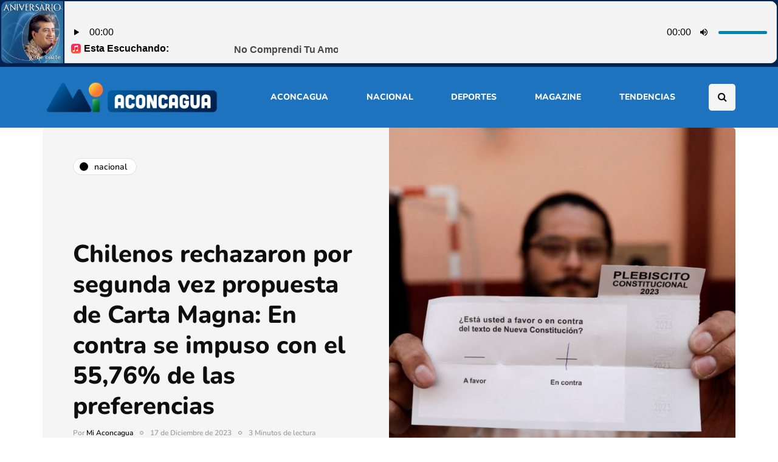

--- FILE ---
content_type: text/html; charset=UTF-8
request_url: https://www.miaconcagua.cl/chilenos-rechazaron-por-segunda-vez-propuesta-de-carta-magna-en-contra-se-impuso-con-el-5576-de-las-preferencias/
body_size: 16408
content:
<!DOCTYPE html>
<html lang="es-CL">
<head>
<meta name="viewport" content="width=device-width, initial-scale=1.0" />
<meta charset="UTF-8" />
<link rel="profile" href="http://gmpg.org/xfn/11" />
<link rel="pingback" href="https://www.miaconcagua.cl/xmlrpc.php" />
<meta name='robots' content='index, follow, max-image-preview:large, max-snippet:-1, max-video-preview:-1' />
	<style>img:is([sizes="auto" i], [sizes^="auto," i]) { contain-intrinsic-size: 3000px 1500px }</style>
	
	<!-- This site is optimized with the Yoast SEO plugin v26.7 - https://yoast.com/wordpress/plugins/seo/ -->
	<title>Chilenos rechazaron por segunda vez propuesta de Carta Magna: En contra se impuso con el 55,76% de las preferencias - Mi Aconcagua</title>
	<meta name="description" content="Además, desde el oficialismo aseguraron que en esta jornada electoral se termina el proceso constitucional debido a un agotamiento ciudadano." />
	<link rel="canonical" href="https://www.miaconcagua.cl/chilenos-rechazaron-por-segunda-vez-propuesta-de-carta-magna-en-contra-se-impuso-con-el-5576-de-las-preferencias/" />
	<meta property="og:locale" content="es_ES" />
	<meta property="og:type" content="article" />
	<meta property="og:title" content="Chilenos rechazaron por segunda vez propuesta de Carta Magna: En contra se impuso con el 55,76% de las preferencias - Mi Aconcagua" />
	<meta property="og:description" content="Además, desde el oficialismo aseguraron que en esta jornada electoral se termina el proceso constitucional debido a un agotamiento ciudadano." />
	<meta property="og:url" content="https://www.miaconcagua.cl/chilenos-rechazaron-por-segunda-vez-propuesta-de-carta-magna-en-contra-se-impuso-con-el-5576-de-las-preferencias/" />
	<meta property="og:site_name" content="Mi Aconcagua" />
	<meta property="article:publisher" content="https://www.facebook.com/tusnoticiaschile2021" />
	<meta property="article:published_time" content="2023-12-18T01:33:34+00:00" />
	<meta property="article:modified_time" content="2023-12-18T05:24:39+00:00" />
	<meta property="og:image" content="https://www.miaconcagua.cl/wp-content/uploads/2023/12/20231217163752756_1702852859_asset_still-scaled.jpeg" />
	<meta property="og:image:width" content="2560" />
	<meta property="og:image:height" content="1440" />
	<meta property="og:image:type" content="image/jpeg" />
	<meta name="author" content="Mi Aconcagua" />
	<meta name="twitter:card" content="summary_large_image" />
	<meta name="twitter:creator" content="@francis56864156" />
	<meta name="twitter:site" content="@francis56864156" />
	<meta name="twitter:label1" content="Escrito por" />
	<meta name="twitter:data1" content="Mi Aconcagua" />
	<meta name="twitter:label2" content="Tiempo estimado de lectura" />
	<meta name="twitter:data2" content="3 minutos" />
	<script type="application/ld+json" class="yoast-schema-graph">{"@context":"https://schema.org","@graph":[{"@type":"NewsArticle","@id":"https://www.miaconcagua.cl/chilenos-rechazaron-por-segunda-vez-propuesta-de-carta-magna-en-contra-se-impuso-con-el-5576-de-las-preferencias/#article","isPartOf":{"@id":"https://www.miaconcagua.cl/chilenos-rechazaron-por-segunda-vez-propuesta-de-carta-magna-en-contra-se-impuso-con-el-5576-de-las-preferencias/"},"author":{"name":"Mi Aconcagua","@id":"https://www.miaconcagua.cl/#/schema/person/22a7631d7926d852edd591bea3b1dbdb"},"headline":"Chilenos rechazaron por segunda vez propuesta de Carta Magna: En contra se impuso con el 55,76% de las preferencias","datePublished":"2023-12-18T01:33:34+00:00","dateModified":"2023-12-18T05:24:39+00:00","mainEntityOfPage":{"@id":"https://www.miaconcagua.cl/chilenos-rechazaron-por-segunda-vez-propuesta-de-carta-magna-en-contra-se-impuso-con-el-5576-de-las-preferencias/"},"wordCount":686,"commentCount":0,"publisher":{"@id":"https://www.miaconcagua.cl/#organization"},"image":{"@id":"https://www.miaconcagua.cl/chilenos-rechazaron-por-segunda-vez-propuesta-de-carta-magna-en-contra-se-impuso-con-el-5576-de-las-preferencias/#primaryimage"},"thumbnailUrl":"https://www.miaconcagua.cl/wp-content/uploads/2023/12/20231217163752756_1702852859_asset_still-scaled.jpeg","keywords":["En contra","Gabriel Boric","oficialismo","Oposición","Plebiscito constitucional"],"articleSection":["NACIONAL"],"inLanguage":"es-CL","potentialAction":[{"@type":"CommentAction","name":"Comment","target":["https://www.miaconcagua.cl/chilenos-rechazaron-por-segunda-vez-propuesta-de-carta-magna-en-contra-se-impuso-con-el-5576-de-las-preferencias/#respond"]}]},{"@type":"WebPage","@id":"https://www.miaconcagua.cl/chilenos-rechazaron-por-segunda-vez-propuesta-de-carta-magna-en-contra-se-impuso-con-el-5576-de-las-preferencias/","url":"https://www.miaconcagua.cl/chilenos-rechazaron-por-segunda-vez-propuesta-de-carta-magna-en-contra-se-impuso-con-el-5576-de-las-preferencias/","name":"Chilenos rechazaron por segunda vez propuesta de Carta Magna: En contra se impuso con el 55,76% de las preferencias - Mi Aconcagua","isPartOf":{"@id":"https://www.miaconcagua.cl/#website"},"primaryImageOfPage":{"@id":"https://www.miaconcagua.cl/chilenos-rechazaron-por-segunda-vez-propuesta-de-carta-magna-en-contra-se-impuso-con-el-5576-de-las-preferencias/#primaryimage"},"image":{"@id":"https://www.miaconcagua.cl/chilenos-rechazaron-por-segunda-vez-propuesta-de-carta-magna-en-contra-se-impuso-con-el-5576-de-las-preferencias/#primaryimage"},"thumbnailUrl":"https://www.miaconcagua.cl/wp-content/uploads/2023/12/20231217163752756_1702852859_asset_still-scaled.jpeg","datePublished":"2023-12-18T01:33:34+00:00","dateModified":"2023-12-18T05:24:39+00:00","description":"Además, desde el oficialismo aseguraron que en esta jornada electoral se termina el proceso constitucional debido a un agotamiento ciudadano.","breadcrumb":{"@id":"https://www.miaconcagua.cl/chilenos-rechazaron-por-segunda-vez-propuesta-de-carta-magna-en-contra-se-impuso-con-el-5576-de-las-preferencias/#breadcrumb"},"inLanguage":"es-CL","potentialAction":[{"@type":"ReadAction","target":["https://www.miaconcagua.cl/chilenos-rechazaron-por-segunda-vez-propuesta-de-carta-magna-en-contra-se-impuso-con-el-5576-de-las-preferencias/"]}]},{"@type":"ImageObject","inLanguage":"es-CL","@id":"https://www.miaconcagua.cl/chilenos-rechazaron-por-segunda-vez-propuesta-de-carta-magna-en-contra-se-impuso-con-el-5576-de-las-preferencias/#primaryimage","url":"https://www.miaconcagua.cl/wp-content/uploads/2023/12/20231217163752756_1702852859_asset_still-scaled.jpeg","contentUrl":"https://www.miaconcagua.cl/wp-content/uploads/2023/12/20231217163752756_1702852859_asset_still-scaled.jpeg","width":2560,"height":1440},{"@type":"BreadcrumbList","@id":"https://www.miaconcagua.cl/chilenos-rechazaron-por-segunda-vez-propuesta-de-carta-magna-en-contra-se-impuso-con-el-5576-de-las-preferencias/#breadcrumb","itemListElement":[{"@type":"ListItem","position":1,"name":"Portada","item":"https://www.miaconcagua.cl/"},{"@type":"ListItem","position":2,"name":"NACIONAL","item":"https://www.miaconcagua.cl/noticias/nacional/"},{"@type":"ListItem","position":3,"name":"Chilenos rechazaron por segunda vez propuesta de Carta Magna: En contra se impuso con el 55,76% de las preferencias"}]},{"@type":"WebSite","@id":"https://www.miaconcagua.cl/#website","url":"https://www.miaconcagua.cl/","name":"Mi Aconcagua","description":"Noticias de Chile y el mundo","publisher":{"@id":"https://www.miaconcagua.cl/#organization"},"potentialAction":[{"@type":"SearchAction","target":{"@type":"EntryPoint","urlTemplate":"https://www.miaconcagua.cl/?s={search_term_string}"},"query-input":{"@type":"PropertyValueSpecification","valueRequired":true,"valueName":"search_term_string"}}],"inLanguage":"es-CL"},{"@type":"Organization","@id":"https://www.miaconcagua.cl/#organization","name":"Tus noticias Chile","url":"https://www.miaconcagua.cl/","logo":{"@type":"ImageObject","inLanguage":"es-CL","@id":"https://www.miaconcagua.cl/#/schema/logo/image/","url":"https://www.miaconcagua.cl/wp-content/uploads/2023/09/LOGO-TUS-NOTICIAS-02.png","contentUrl":"https://www.miaconcagua.cl/wp-content/uploads/2023/09/LOGO-TUS-NOTICIAS-02.png","width":1650,"height":1275,"caption":"Tus noticias Chile"},"image":{"@id":"https://www.miaconcagua.cl/#/schema/logo/image/"},"sameAs":["https://www.facebook.com/tusnoticiaschile2021","https://x.com/francis56864156","https://www.instagram.com/tusnoticias.cl/","https://www.youtube.com/tusnoticias","https://www.threads.net/@tusnoticiaschile"]},{"@type":"Person","@id":"https://www.miaconcagua.cl/#/schema/person/22a7631d7926d852edd591bea3b1dbdb","name":"Mi Aconcagua","image":{"@type":"ImageObject","inLanguage":"es-CL","@id":"https://www.miaconcagua.cl/#/schema/person/image/","url":"https://secure.gravatar.com/avatar/5e4457522dabb9f53d5a29e5fb4f287f617352b71e29a2c3c0d65690271f26e9?s=96&d=mm&r=g","contentUrl":"https://secure.gravatar.com/avatar/5e4457522dabb9f53d5a29e5fb4f287f617352b71e29a2c3c0d65690271f26e9?s=96&d=mm&r=g","caption":"Mi Aconcagua"},"sameAs":["https://www.miaconcagua.cl"],"url":"https://www.miaconcagua.cl/author/noticias/"}]}</script>
	<!-- / Yoast SEO plugin. -->


<link rel='dns-prefetch' href='//www.googletagmanager.com' />
<link rel="alternate" type="application/rss+xml" title="Mi Aconcagua &raquo; Feed" href="https://www.miaconcagua.cl/feed/" />
<link rel="alternate" type="application/rss+xml" title="Mi Aconcagua &raquo; Feed de comentarios" href="https://www.miaconcagua.cl/comments/feed/" />
<link rel="alternate" type="application/rss+xml" title="Mi Aconcagua &raquo; Chilenos rechazaron por segunda vez propuesta de Carta Magna: En contra se impuso con el 55,76% de las preferencias Feed de comentarios" href="https://www.miaconcagua.cl/chilenos-rechazaron-por-segunda-vez-propuesta-de-carta-magna-en-contra-se-impuso-con-el-5576-de-las-preferencias/feed/" />
<script>
window._wpemojiSettings = {"baseUrl":"https:\/\/s.w.org\/images\/core\/emoji\/16.0.1\/72x72\/","ext":".png","svgUrl":"https:\/\/s.w.org\/images\/core\/emoji\/16.0.1\/svg\/","svgExt":".svg","source":{"concatemoji":"https:\/\/www.miaconcagua.cl\/wp-includes\/js\/wp-emoji-release.min.js?ver=6.8.3"}};
/*! This file is auto-generated */
!function(s,n){var o,i,e;function c(e){try{var t={supportTests:e,timestamp:(new Date).valueOf()};sessionStorage.setItem(o,JSON.stringify(t))}catch(e){}}function p(e,t,n){e.clearRect(0,0,e.canvas.width,e.canvas.height),e.fillText(t,0,0);var t=new Uint32Array(e.getImageData(0,0,e.canvas.width,e.canvas.height).data),a=(e.clearRect(0,0,e.canvas.width,e.canvas.height),e.fillText(n,0,0),new Uint32Array(e.getImageData(0,0,e.canvas.width,e.canvas.height).data));return t.every(function(e,t){return e===a[t]})}function u(e,t){e.clearRect(0,0,e.canvas.width,e.canvas.height),e.fillText(t,0,0);for(var n=e.getImageData(16,16,1,1),a=0;a<n.data.length;a++)if(0!==n.data[a])return!1;return!0}function f(e,t,n,a){switch(t){case"flag":return n(e,"\ud83c\udff3\ufe0f\u200d\u26a7\ufe0f","\ud83c\udff3\ufe0f\u200b\u26a7\ufe0f")?!1:!n(e,"\ud83c\udde8\ud83c\uddf6","\ud83c\udde8\u200b\ud83c\uddf6")&&!n(e,"\ud83c\udff4\udb40\udc67\udb40\udc62\udb40\udc65\udb40\udc6e\udb40\udc67\udb40\udc7f","\ud83c\udff4\u200b\udb40\udc67\u200b\udb40\udc62\u200b\udb40\udc65\u200b\udb40\udc6e\u200b\udb40\udc67\u200b\udb40\udc7f");case"emoji":return!a(e,"\ud83e\udedf")}return!1}function g(e,t,n,a){var r="undefined"!=typeof WorkerGlobalScope&&self instanceof WorkerGlobalScope?new OffscreenCanvas(300,150):s.createElement("canvas"),o=r.getContext("2d",{willReadFrequently:!0}),i=(o.textBaseline="top",o.font="600 32px Arial",{});return e.forEach(function(e){i[e]=t(o,e,n,a)}),i}function t(e){var t=s.createElement("script");t.src=e,t.defer=!0,s.head.appendChild(t)}"undefined"!=typeof Promise&&(o="wpEmojiSettingsSupports",i=["flag","emoji"],n.supports={everything:!0,everythingExceptFlag:!0},e=new Promise(function(e){s.addEventListener("DOMContentLoaded",e,{once:!0})}),new Promise(function(t){var n=function(){try{var e=JSON.parse(sessionStorage.getItem(o));if("object"==typeof e&&"number"==typeof e.timestamp&&(new Date).valueOf()<e.timestamp+604800&&"object"==typeof e.supportTests)return e.supportTests}catch(e){}return null}();if(!n){if("undefined"!=typeof Worker&&"undefined"!=typeof OffscreenCanvas&&"undefined"!=typeof URL&&URL.createObjectURL&&"undefined"!=typeof Blob)try{var e="postMessage("+g.toString()+"("+[JSON.stringify(i),f.toString(),p.toString(),u.toString()].join(",")+"));",a=new Blob([e],{type:"text/javascript"}),r=new Worker(URL.createObjectURL(a),{name:"wpTestEmojiSupports"});return void(r.onmessage=function(e){c(n=e.data),r.terminate(),t(n)})}catch(e){}c(n=g(i,f,p,u))}t(n)}).then(function(e){for(var t in e)n.supports[t]=e[t],n.supports.everything=n.supports.everything&&n.supports[t],"flag"!==t&&(n.supports.everythingExceptFlag=n.supports.everythingExceptFlag&&n.supports[t]);n.supports.everythingExceptFlag=n.supports.everythingExceptFlag&&!n.supports.flag,n.DOMReady=!1,n.readyCallback=function(){n.DOMReady=!0}}).then(function(){return e}).then(function(){var e;n.supports.everything||(n.readyCallback(),(e=n.source||{}).concatemoji?t(e.concatemoji):e.wpemoji&&e.twemoji&&(t(e.twemoji),t(e.wpemoji)))}))}((window,document),window._wpemojiSettings);
</script>
<style id='wp-emoji-styles-inline-css'>

	img.wp-smiley, img.emoji {
		display: inline !important;
		border: none !important;
		box-shadow: none !important;
		height: 1em !important;
		width: 1em !important;
		margin: 0 0.07em !important;
		vertical-align: -0.1em !important;
		background: none !important;
		padding: 0 !important;
	}
</style>
<link rel='stylesheet' id='wp-block-library-css' href='https://www.miaconcagua.cl/wp-includes/css/dist/block-library/style.min.css?ver=6.8.3' media='all' />
<style id='classic-theme-styles-inline-css'>
/*! This file is auto-generated */
.wp-block-button__link{color:#fff;background-color:#32373c;border-radius:9999px;box-shadow:none;text-decoration:none;padding:calc(.667em + 2px) calc(1.333em + 2px);font-size:1.125em}.wp-block-file__button{background:#32373c;color:#fff;text-decoration:none}
</style>
<style id='global-styles-inline-css'>
:root{--wp--preset--aspect-ratio--square: 1;--wp--preset--aspect-ratio--4-3: 4/3;--wp--preset--aspect-ratio--3-4: 3/4;--wp--preset--aspect-ratio--3-2: 3/2;--wp--preset--aspect-ratio--2-3: 2/3;--wp--preset--aspect-ratio--16-9: 16/9;--wp--preset--aspect-ratio--9-16: 9/16;--wp--preset--color--black: #000000;--wp--preset--color--cyan-bluish-gray: #abb8c3;--wp--preset--color--white: #ffffff;--wp--preset--color--pale-pink: #f78da7;--wp--preset--color--vivid-red: #cf2e2e;--wp--preset--color--luminous-vivid-orange: #ff6900;--wp--preset--color--luminous-vivid-amber: #fcb900;--wp--preset--color--light-green-cyan: #7bdcb5;--wp--preset--color--vivid-green-cyan: #00d084;--wp--preset--color--pale-cyan-blue: #8ed1fc;--wp--preset--color--vivid-cyan-blue: #0693e3;--wp--preset--color--vivid-purple: #9b51e0;--wp--preset--gradient--vivid-cyan-blue-to-vivid-purple: linear-gradient(135deg,rgba(6,147,227,1) 0%,rgb(155,81,224) 100%);--wp--preset--gradient--light-green-cyan-to-vivid-green-cyan: linear-gradient(135deg,rgb(122,220,180) 0%,rgb(0,208,130) 100%);--wp--preset--gradient--luminous-vivid-amber-to-luminous-vivid-orange: linear-gradient(135deg,rgba(252,185,0,1) 0%,rgba(255,105,0,1) 100%);--wp--preset--gradient--luminous-vivid-orange-to-vivid-red: linear-gradient(135deg,rgba(255,105,0,1) 0%,rgb(207,46,46) 100%);--wp--preset--gradient--very-light-gray-to-cyan-bluish-gray: linear-gradient(135deg,rgb(238,238,238) 0%,rgb(169,184,195) 100%);--wp--preset--gradient--cool-to-warm-spectrum: linear-gradient(135deg,rgb(74,234,220) 0%,rgb(151,120,209) 20%,rgb(207,42,186) 40%,rgb(238,44,130) 60%,rgb(251,105,98) 80%,rgb(254,248,76) 100%);--wp--preset--gradient--blush-light-purple: linear-gradient(135deg,rgb(255,206,236) 0%,rgb(152,150,240) 100%);--wp--preset--gradient--blush-bordeaux: linear-gradient(135deg,rgb(254,205,165) 0%,rgb(254,45,45) 50%,rgb(107,0,62) 100%);--wp--preset--gradient--luminous-dusk: linear-gradient(135deg,rgb(255,203,112) 0%,rgb(199,81,192) 50%,rgb(65,88,208) 100%);--wp--preset--gradient--pale-ocean: linear-gradient(135deg,rgb(255,245,203) 0%,rgb(182,227,212) 50%,rgb(51,167,181) 100%);--wp--preset--gradient--electric-grass: linear-gradient(135deg,rgb(202,248,128) 0%,rgb(113,206,126) 100%);--wp--preset--gradient--midnight: linear-gradient(135deg,rgb(2,3,129) 0%,rgb(40,116,252) 100%);--wp--preset--font-size--small: 13px;--wp--preset--font-size--medium: 20px;--wp--preset--font-size--large: 36px;--wp--preset--font-size--x-large: 42px;--wp--preset--spacing--20: 0.44rem;--wp--preset--spacing--30: 0.67rem;--wp--preset--spacing--40: 1rem;--wp--preset--spacing--50: 1.5rem;--wp--preset--spacing--60: 2.25rem;--wp--preset--spacing--70: 3.38rem;--wp--preset--spacing--80: 5.06rem;--wp--preset--shadow--natural: 6px 6px 9px rgba(0, 0, 0, 0.2);--wp--preset--shadow--deep: 12px 12px 50px rgba(0, 0, 0, 0.4);--wp--preset--shadow--sharp: 6px 6px 0px rgba(0, 0, 0, 0.2);--wp--preset--shadow--outlined: 6px 6px 0px -3px rgba(255, 255, 255, 1), 6px 6px rgba(0, 0, 0, 1);--wp--preset--shadow--crisp: 6px 6px 0px rgba(0, 0, 0, 1);}:where(.is-layout-flex){gap: 0.5em;}:where(.is-layout-grid){gap: 0.5em;}body .is-layout-flex{display: flex;}.is-layout-flex{flex-wrap: wrap;align-items: center;}.is-layout-flex > :is(*, div){margin: 0;}body .is-layout-grid{display: grid;}.is-layout-grid > :is(*, div){margin: 0;}:where(.wp-block-columns.is-layout-flex){gap: 2em;}:where(.wp-block-columns.is-layout-grid){gap: 2em;}:where(.wp-block-post-template.is-layout-flex){gap: 1.25em;}:where(.wp-block-post-template.is-layout-grid){gap: 1.25em;}.has-black-color{color: var(--wp--preset--color--black) !important;}.has-cyan-bluish-gray-color{color: var(--wp--preset--color--cyan-bluish-gray) !important;}.has-white-color{color: var(--wp--preset--color--white) !important;}.has-pale-pink-color{color: var(--wp--preset--color--pale-pink) !important;}.has-vivid-red-color{color: var(--wp--preset--color--vivid-red) !important;}.has-luminous-vivid-orange-color{color: var(--wp--preset--color--luminous-vivid-orange) !important;}.has-luminous-vivid-amber-color{color: var(--wp--preset--color--luminous-vivid-amber) !important;}.has-light-green-cyan-color{color: var(--wp--preset--color--light-green-cyan) !important;}.has-vivid-green-cyan-color{color: var(--wp--preset--color--vivid-green-cyan) !important;}.has-pale-cyan-blue-color{color: var(--wp--preset--color--pale-cyan-blue) !important;}.has-vivid-cyan-blue-color{color: var(--wp--preset--color--vivid-cyan-blue) !important;}.has-vivid-purple-color{color: var(--wp--preset--color--vivid-purple) !important;}.has-black-background-color{background-color: var(--wp--preset--color--black) !important;}.has-cyan-bluish-gray-background-color{background-color: var(--wp--preset--color--cyan-bluish-gray) !important;}.has-white-background-color{background-color: var(--wp--preset--color--white) !important;}.has-pale-pink-background-color{background-color: var(--wp--preset--color--pale-pink) !important;}.has-vivid-red-background-color{background-color: var(--wp--preset--color--vivid-red) !important;}.has-luminous-vivid-orange-background-color{background-color: var(--wp--preset--color--luminous-vivid-orange) !important;}.has-luminous-vivid-amber-background-color{background-color: var(--wp--preset--color--luminous-vivid-amber) !important;}.has-light-green-cyan-background-color{background-color: var(--wp--preset--color--light-green-cyan) !important;}.has-vivid-green-cyan-background-color{background-color: var(--wp--preset--color--vivid-green-cyan) !important;}.has-pale-cyan-blue-background-color{background-color: var(--wp--preset--color--pale-cyan-blue) !important;}.has-vivid-cyan-blue-background-color{background-color: var(--wp--preset--color--vivid-cyan-blue) !important;}.has-vivid-purple-background-color{background-color: var(--wp--preset--color--vivid-purple) !important;}.has-black-border-color{border-color: var(--wp--preset--color--black) !important;}.has-cyan-bluish-gray-border-color{border-color: var(--wp--preset--color--cyan-bluish-gray) !important;}.has-white-border-color{border-color: var(--wp--preset--color--white) !important;}.has-pale-pink-border-color{border-color: var(--wp--preset--color--pale-pink) !important;}.has-vivid-red-border-color{border-color: var(--wp--preset--color--vivid-red) !important;}.has-luminous-vivid-orange-border-color{border-color: var(--wp--preset--color--luminous-vivid-orange) !important;}.has-luminous-vivid-amber-border-color{border-color: var(--wp--preset--color--luminous-vivid-amber) !important;}.has-light-green-cyan-border-color{border-color: var(--wp--preset--color--light-green-cyan) !important;}.has-vivid-green-cyan-border-color{border-color: var(--wp--preset--color--vivid-green-cyan) !important;}.has-pale-cyan-blue-border-color{border-color: var(--wp--preset--color--pale-cyan-blue) !important;}.has-vivid-cyan-blue-border-color{border-color: var(--wp--preset--color--vivid-cyan-blue) !important;}.has-vivid-purple-border-color{border-color: var(--wp--preset--color--vivid-purple) !important;}.has-vivid-cyan-blue-to-vivid-purple-gradient-background{background: var(--wp--preset--gradient--vivid-cyan-blue-to-vivid-purple) !important;}.has-light-green-cyan-to-vivid-green-cyan-gradient-background{background: var(--wp--preset--gradient--light-green-cyan-to-vivid-green-cyan) !important;}.has-luminous-vivid-amber-to-luminous-vivid-orange-gradient-background{background: var(--wp--preset--gradient--luminous-vivid-amber-to-luminous-vivid-orange) !important;}.has-luminous-vivid-orange-to-vivid-red-gradient-background{background: var(--wp--preset--gradient--luminous-vivid-orange-to-vivid-red) !important;}.has-very-light-gray-to-cyan-bluish-gray-gradient-background{background: var(--wp--preset--gradient--very-light-gray-to-cyan-bluish-gray) !important;}.has-cool-to-warm-spectrum-gradient-background{background: var(--wp--preset--gradient--cool-to-warm-spectrum) !important;}.has-blush-light-purple-gradient-background{background: var(--wp--preset--gradient--blush-light-purple) !important;}.has-blush-bordeaux-gradient-background{background: var(--wp--preset--gradient--blush-bordeaux) !important;}.has-luminous-dusk-gradient-background{background: var(--wp--preset--gradient--luminous-dusk) !important;}.has-pale-ocean-gradient-background{background: var(--wp--preset--gradient--pale-ocean) !important;}.has-electric-grass-gradient-background{background: var(--wp--preset--gradient--electric-grass) !important;}.has-midnight-gradient-background{background: var(--wp--preset--gradient--midnight) !important;}.has-small-font-size{font-size: var(--wp--preset--font-size--small) !important;}.has-medium-font-size{font-size: var(--wp--preset--font-size--medium) !important;}.has-large-font-size{font-size: var(--wp--preset--font-size--large) !important;}.has-x-large-font-size{font-size: var(--wp--preset--font-size--x-large) !important;}
:where(.wp-block-post-template.is-layout-flex){gap: 1.25em;}:where(.wp-block-post-template.is-layout-grid){gap: 1.25em;}
:where(.wp-block-columns.is-layout-flex){gap: 2em;}:where(.wp-block-columns.is-layout-grid){gap: 2em;}
:root :where(.wp-block-pullquote){font-size: 1.5em;line-height: 1.6;}
</style>
<link rel='stylesheet' id='bootstrap-css' href='https://www.miaconcagua.cl/wp-content/themes/inhype/css/bootstrap.css?ver=6.8.3' media='all' />
<link rel='stylesheet' id='owl-carousel-css' href='https://www.miaconcagua.cl/wp-content/themes/inhype/js/owl-carousel/owl.carousel.css?ver=6.8.3' media='all' />
<link rel='stylesheet' id='inhype-stylesheet-css' href='https://www.miaconcagua.cl/wp-content/themes/inhype/style.css?ver=1.0.2' media='all' />
<link rel='stylesheet' id='inhype-responsive-css' href='https://www.miaconcagua.cl/wp-content/themes/inhype/responsive.css?ver=all' media='all' />
<link rel='stylesheet' id='inhype-animations-css' href='https://www.miaconcagua.cl/wp-content/themes/inhype/css/animations.css?ver=6.8.3' media='all' />
<link rel='stylesheet' id='font-awesome-css' href='https://www.miaconcagua.cl/wp-content/themes/inhype/css/font-awesome.css?ver=6.8.3' media='all' />
<link rel='stylesheet' id='inhype-select2-css' href='https://www.miaconcagua.cl/wp-content/themes/inhype/js/select2/select2.css?ver=6.8.3' media='all' />
<link rel='stylesheet' id='swiper-css' href='https://www.miaconcagua.cl/wp-content/themes/inhype/css/idangerous.swiper.css?ver=6.8.3' media='all' />
<link rel='stylesheet' id='aos-css' href='https://www.miaconcagua.cl/wp-content/themes/inhype/js/aos/aos.css?ver=6.8.3' media='all' />
<link rel='stylesheet' id='dashicons-css' href='https://www.miaconcagua.cl/wp-includes/css/dashicons.min.css?ver=6.8.3' media='all' />
<link rel='stylesheet' id='thickbox-css' href='https://www.miaconcagua.cl/wp-includes/js/thickbox/thickbox.css?ver=6.8.3' media='all' />
<link rel='stylesheet' id='inhype-mega-menu-css' href='https://www.miaconcagua.cl/wp-content/themes/inhype/inc/modules/mega-menu/css/mega-menu.css?ver=6.8.3' media='all' />
<link rel='stylesheet' id='inhype-mega-menu-responsive-css' href='https://www.miaconcagua.cl/wp-content/themes/inhype/inc/modules/mega-menu/css/mega-menu-responsive.css?ver=6.8.3' media='all' />
<style id='akismet-widget-style-inline-css'>

			.a-stats {
				--akismet-color-mid-green: #357b49;
				--akismet-color-white: #fff;
				--akismet-color-light-grey: #f6f7f7;

				max-width: 350px;
				width: auto;
			}

			.a-stats * {
				all: unset;
				box-sizing: border-box;
			}

			.a-stats strong {
				font-weight: 600;
			}

			.a-stats a.a-stats__link,
			.a-stats a.a-stats__link:visited,
			.a-stats a.a-stats__link:active {
				background: var(--akismet-color-mid-green);
				border: none;
				box-shadow: none;
				border-radius: 8px;
				color: var(--akismet-color-white);
				cursor: pointer;
				display: block;
				font-family: -apple-system, BlinkMacSystemFont, 'Segoe UI', 'Roboto', 'Oxygen-Sans', 'Ubuntu', 'Cantarell', 'Helvetica Neue', sans-serif;
				font-weight: 500;
				padding: 12px;
				text-align: center;
				text-decoration: none;
				transition: all 0.2s ease;
			}

			/* Extra specificity to deal with TwentyTwentyOne focus style */
			.widget .a-stats a.a-stats__link:focus {
				background: var(--akismet-color-mid-green);
				color: var(--akismet-color-white);
				text-decoration: none;
			}

			.a-stats a.a-stats__link:hover {
				filter: brightness(110%);
				box-shadow: 0 4px 12px rgba(0, 0, 0, 0.06), 0 0 2px rgba(0, 0, 0, 0.16);
			}

			.a-stats .count {
				color: var(--akismet-color-white);
				display: block;
				font-size: 1.5em;
				line-height: 1.4;
				padding: 0 13px;
				white-space: nowrap;
			}
		
</style>
<link rel='stylesheet' id='style-cache-inhype-css' href='https://www.miaconcagua.cl/wp-content/uploads/style-cache-inhype.css?ver=1728601983.2111' media='all' />
<script src="https://www.miaconcagua.cl/wp-includes/js/jquery/jquery.min.js?ver=3.7.1" id="jquery-core-js"></script>
<script src="https://www.miaconcagua.cl/wp-includes/js/jquery/jquery-migrate.min.js?ver=3.4.1" id="jquery-migrate-js"></script>

<!-- Fragmento de código de la etiqueta de Google (gtag.js) agregada por Site Kit -->
<!-- Fragmento de código de Google Analytics agregado por Site Kit -->
<script src="https://www.googletagmanager.com/gtag/js?id=GT-MQDFVXHH" id="google_gtagjs-js" async></script>
<script id="google_gtagjs-js-after">
window.dataLayer = window.dataLayer || [];function gtag(){dataLayer.push(arguments);}
gtag("set","linker",{"domains":["www.miaconcagua.cl"]});
gtag("js", new Date());
gtag("set", "developer_id.dZTNiMT", true);
gtag("config", "GT-MQDFVXHH");
</script>
<script src="https://www.miaconcagua.cl/wp-content/uploads/js-cache-inhype.js?ver=1728601983.2175" id="js-cache-inhype-js"></script>
<link rel="https://api.w.org/" href="https://www.miaconcagua.cl/wp-json/" /><link rel="alternate" title="JSON" type="application/json" href="https://www.miaconcagua.cl/wp-json/wp/v2/posts/16652" /><link rel="EditURI" type="application/rsd+xml" title="RSD" href="https://www.miaconcagua.cl/xmlrpc.php?rsd" />
<meta name="generator" content="WordPress 6.8.3" />
<link rel='shortlink' href='https://www.miaconcagua.cl/?p=16652' />
<link rel="alternate" title="oEmbed (JSON)" type="application/json+oembed" href="https://www.miaconcagua.cl/wp-json/oembed/1.0/embed?url=https%3A%2F%2Fwww.miaconcagua.cl%2Fchilenos-rechazaron-por-segunda-vez-propuesta-de-carta-magna-en-contra-se-impuso-con-el-5576-de-las-preferencias%2F" />
<link rel="alternate" title="oEmbed (XML)" type="text/xml+oembed" href="https://www.miaconcagua.cl/wp-json/oembed/1.0/embed?url=https%3A%2F%2Fwww.miaconcagua.cl%2Fchilenos-rechazaron-por-segunda-vez-propuesta-de-carta-magna-en-contra-se-impuso-con-el-5576-de-las-preferencias%2F&#038;format=xml" />
<meta name="generator" content="Site Kit by Google 1.170.0" />
<!-- Metaetiquetas de Google AdSense agregadas por Site Kit -->
<meta name="google-adsense-platform-account" content="ca-host-pub-2644536267352236">
<meta name="google-adsense-platform-domain" content="sitekit.withgoogle.com">
<!-- Acabar con las metaetiquetas de Google AdSense agregadas por Site Kit -->
<link rel="icon" href="https://www.miaconcagua.cl/wp-content/uploads/2024/07/cropped-Imagen-de-WhatsApp-2024-07-02-a-las-13.02.00_d0331dcd-32x32.jpg" sizes="32x32" />
<link rel="icon" href="https://www.miaconcagua.cl/wp-content/uploads/2024/07/cropped-Imagen-de-WhatsApp-2024-07-02-a-las-13.02.00_d0331dcd-192x192.jpg" sizes="192x192" />
<link rel="apple-touch-icon" href="https://www.miaconcagua.cl/wp-content/uploads/2024/07/cropped-Imagen-de-WhatsApp-2024-07-02-a-las-13.02.00_d0331dcd-180x180.jpg" />
<meta name="msapplication-TileImage" content="https://www.miaconcagua.cl/wp-content/uploads/2024/07/cropped-Imagen-de-WhatsApp-2024-07-02-a-las-13.02.00_d0331dcd-270x270.jpg" />
		<style id="wp-custom-css">
			header .logo-link img {
    height: auto;
}

header .logo-link img{
	width:300px;
}

.nowplaytext{
	    background-color: #F4F4F4;
}

.main-header{
	background-color:#1e73be;
}

.scroll-to-top{
		background-color:#1e73be;
		border:0px;
}

.btn-load-more{
		background-color:#1e73be;
			border:0px;
}
.btn{
		background-color:#1e73be;
			border:0px;
}


.btn:hover{
		background-color:#1E53BE;
		border:0px;
}

.navbar .nav > li a {
    color:#fff;
}

.navbar .nav > li a:hover{
    color:#eee;
}


.inhype-showcase9-block-wrapper    .inhype-post-image {
    border-right: 3px solid #1e73be!important;
}

.inhype-showcase9-block-wrapper    .inhype-overlay-short-post:nth-child(1) .inhype-post-image {
    border-bottom: 3px solid #1e73be!important;
	border-right:0px!important;
}

.inhype-showcase9-block-wrapper    .inhype-overlay-short-post:nth-child(2) .inhype-post-image {
	border-right:0px!important;
}

.mainmenu .nav {
    margin: 0;
    padding-left: 0;
    padding-right: 0;
    display: flex;
    justify-content: space-between;
    align-items: center;
    flex-direction: row;
}

.mainmenu.mainmenu-boldfont .nav > li > a {
    font-weight: bold;
    font-size: 14px;
}

@media (max-width: 991px){
	.mainmenu .nav {
    margin: 0;
    padding-left: 0;
    padding-right: 0;
    display: flex;
    justify-content: space-between;
    align-items: center;
    flex-direction: column!important;
}
	
header .header-left {
    order: 1;
    padding: 0;
    display: flex;
    justify-content: center;
    align-items: center;
    flex-direction: row;
}
	
	.mainmenu .nav li a {color:#000!important;}
	
}		</style>
		<style id="kirki-inline-styles">{font-family:Nunito;font-size:15px;font-weight:600;color:#000000;}/* cyrillic-ext */
@font-face {
  font-family: 'Cormorant Garamond';
  font-style: normal;
  font-weight: 400;
  font-display: swap;
  src: url(https://www.miaconcagua.cl/wp-content/fonts/cormorant-garamond/co3umX5slCNuHLi8bLeY9MK7whWMhyjypVO7abI26QOD_v86KnnOiss4.woff2) format('woff2');
  unicode-range: U+0460-052F, U+1C80-1C8A, U+20B4, U+2DE0-2DFF, U+A640-A69F, U+FE2E-FE2F;
}
/* cyrillic */
@font-face {
  font-family: 'Cormorant Garamond';
  font-style: normal;
  font-weight: 400;
  font-display: swap;
  src: url(https://www.miaconcagua.cl/wp-content/fonts/cormorant-garamond/co3umX5slCNuHLi8bLeY9MK7whWMhyjypVO7abI26QOD_v86KnDOiss4.woff2) format('woff2');
  unicode-range: U+0301, U+0400-045F, U+0490-0491, U+04B0-04B1, U+2116;
}
/* vietnamese */
@font-face {
  font-family: 'Cormorant Garamond';
  font-style: normal;
  font-weight: 400;
  font-display: swap;
  src: url(https://www.miaconcagua.cl/wp-content/fonts/cormorant-garamond/co3umX5slCNuHLi8bLeY9MK7whWMhyjypVO7abI26QOD_v86KnvOiss4.woff2) format('woff2');
  unicode-range: U+0102-0103, U+0110-0111, U+0128-0129, U+0168-0169, U+01A0-01A1, U+01AF-01B0, U+0300-0301, U+0303-0304, U+0308-0309, U+0323, U+0329, U+1EA0-1EF9, U+20AB;
}
/* latin-ext */
@font-face {
  font-family: 'Cormorant Garamond';
  font-style: normal;
  font-weight: 400;
  font-display: swap;
  src: url(https://www.miaconcagua.cl/wp-content/fonts/cormorant-garamond/co3umX5slCNuHLi8bLeY9MK7whWMhyjypVO7abI26QOD_v86KnrOiss4.woff2) format('woff2');
  unicode-range: U+0100-02BA, U+02BD-02C5, U+02C7-02CC, U+02CE-02D7, U+02DD-02FF, U+0304, U+0308, U+0329, U+1D00-1DBF, U+1E00-1E9F, U+1EF2-1EFF, U+2020, U+20A0-20AB, U+20AD-20C0, U+2113, U+2C60-2C7F, U+A720-A7FF;
}
/* latin */
@font-face {
  font-family: 'Cormorant Garamond';
  font-style: normal;
  font-weight: 400;
  font-display: swap;
  src: url(https://www.miaconcagua.cl/wp-content/fonts/cormorant-garamond/co3umX5slCNuHLi8bLeY9MK7whWMhyjypVO7abI26QOD_v86KnTOig.woff2) format('woff2');
  unicode-range: U+0000-00FF, U+0131, U+0152-0153, U+02BB-02BC, U+02C6, U+02DA, U+02DC, U+0304, U+0308, U+0329, U+2000-206F, U+20AC, U+2122, U+2191, U+2193, U+2212, U+2215, U+FEFF, U+FFFD;
}/* cyrillic-ext */
@font-face {
  font-family: 'Nunito';
  font-style: normal;
  font-weight: 600;
  font-display: swap;
  src: url(https://www.miaconcagua.cl/wp-content/fonts/nunito/XRXV3I6Li01BKofIOOaBXso.woff2) format('woff2');
  unicode-range: U+0460-052F, U+1C80-1C8A, U+20B4, U+2DE0-2DFF, U+A640-A69F, U+FE2E-FE2F;
}
/* cyrillic */
@font-face {
  font-family: 'Nunito';
  font-style: normal;
  font-weight: 600;
  font-display: swap;
  src: url(https://www.miaconcagua.cl/wp-content/fonts/nunito/XRXV3I6Li01BKofIMeaBXso.woff2) format('woff2');
  unicode-range: U+0301, U+0400-045F, U+0490-0491, U+04B0-04B1, U+2116;
}
/* vietnamese */
@font-face {
  font-family: 'Nunito';
  font-style: normal;
  font-weight: 600;
  font-display: swap;
  src: url(https://www.miaconcagua.cl/wp-content/fonts/nunito/XRXV3I6Li01BKofIOuaBXso.woff2) format('woff2');
  unicode-range: U+0102-0103, U+0110-0111, U+0128-0129, U+0168-0169, U+01A0-01A1, U+01AF-01B0, U+0300-0301, U+0303-0304, U+0308-0309, U+0323, U+0329, U+1EA0-1EF9, U+20AB;
}
/* latin-ext */
@font-face {
  font-family: 'Nunito';
  font-style: normal;
  font-weight: 600;
  font-display: swap;
  src: url(https://www.miaconcagua.cl/wp-content/fonts/nunito/XRXV3I6Li01BKofIO-aBXso.woff2) format('woff2');
  unicode-range: U+0100-02BA, U+02BD-02C5, U+02C7-02CC, U+02CE-02D7, U+02DD-02FF, U+0304, U+0308, U+0329, U+1D00-1DBF, U+1E00-1E9F, U+1EF2-1EFF, U+2020, U+20A0-20AB, U+20AD-20C0, U+2113, U+2C60-2C7F, U+A720-A7FF;
}
/* latin */
@font-face {
  font-family: 'Nunito';
  font-style: normal;
  font-weight: 600;
  font-display: swap;
  src: url(https://www.miaconcagua.cl/wp-content/fonts/nunito/XRXV3I6Li01BKofINeaB.woff2) format('woff2');
  unicode-range: U+0000-00FF, U+0131, U+0152-0153, U+02BB-02BC, U+02C6, U+02DA, U+02DC, U+0304, U+0308, U+0329, U+2000-206F, U+20AC, U+2122, U+2191, U+2193, U+2212, U+2215, U+FEFF, U+FFFD;
}
/* cyrillic-ext */
@font-face {
  font-family: 'Nunito';
  font-style: normal;
  font-weight: 800;
  font-display: swap;
  src: url(https://www.miaconcagua.cl/wp-content/fonts/nunito/XRXV3I6Li01BKofIOOaBXso.woff2) format('woff2');
  unicode-range: U+0460-052F, U+1C80-1C8A, U+20B4, U+2DE0-2DFF, U+A640-A69F, U+FE2E-FE2F;
}
/* cyrillic */
@font-face {
  font-family: 'Nunito';
  font-style: normal;
  font-weight: 800;
  font-display: swap;
  src: url(https://www.miaconcagua.cl/wp-content/fonts/nunito/XRXV3I6Li01BKofIMeaBXso.woff2) format('woff2');
  unicode-range: U+0301, U+0400-045F, U+0490-0491, U+04B0-04B1, U+2116;
}
/* vietnamese */
@font-face {
  font-family: 'Nunito';
  font-style: normal;
  font-weight: 800;
  font-display: swap;
  src: url(https://www.miaconcagua.cl/wp-content/fonts/nunito/XRXV3I6Li01BKofIOuaBXso.woff2) format('woff2');
  unicode-range: U+0102-0103, U+0110-0111, U+0128-0129, U+0168-0169, U+01A0-01A1, U+01AF-01B0, U+0300-0301, U+0303-0304, U+0308-0309, U+0323, U+0329, U+1EA0-1EF9, U+20AB;
}
/* latin-ext */
@font-face {
  font-family: 'Nunito';
  font-style: normal;
  font-weight: 800;
  font-display: swap;
  src: url(https://www.miaconcagua.cl/wp-content/fonts/nunito/XRXV3I6Li01BKofIO-aBXso.woff2) format('woff2');
  unicode-range: U+0100-02BA, U+02BD-02C5, U+02C7-02CC, U+02CE-02D7, U+02DD-02FF, U+0304, U+0308, U+0329, U+1D00-1DBF, U+1E00-1E9F, U+1EF2-1EFF, U+2020, U+20A0-20AB, U+20AD-20C0, U+2113, U+2C60-2C7F, U+A720-A7FF;
}
/* latin */
@font-face {
  font-family: 'Nunito';
  font-style: normal;
  font-weight: 800;
  font-display: swap;
  src: url(https://www.miaconcagua.cl/wp-content/fonts/nunito/XRXV3I6Li01BKofINeaB.woff2) format('woff2');
  unicode-range: U+0000-00FF, U+0131, U+0152-0153, U+02BB-02BC, U+02C6, U+02DA, U+02DC, U+0304, U+0308, U+0329, U+2000-206F, U+20AC, U+2122, U+2191, U+2193, U+2212, U+2215, U+FEFF, U+FFFD;
}/* arabic */
@font-face {
  font-family: 'Rubik';
  font-style: normal;
  font-weight: 400;
  font-display: swap;
  src: url(https://www.miaconcagua.cl/wp-content/fonts/rubik/iJWZBXyIfDnIV5PNhY1KTN7Z-Yh-B4iFUkU1Z4Y.woff2) format('woff2');
  unicode-range: U+0600-06FF, U+0750-077F, U+0870-088E, U+0890-0891, U+0897-08E1, U+08E3-08FF, U+200C-200E, U+2010-2011, U+204F, U+2E41, U+FB50-FDFF, U+FE70-FE74, U+FE76-FEFC, U+102E0-102FB, U+10E60-10E7E, U+10EC2-10EC4, U+10EFC-10EFF, U+1EE00-1EE03, U+1EE05-1EE1F, U+1EE21-1EE22, U+1EE24, U+1EE27, U+1EE29-1EE32, U+1EE34-1EE37, U+1EE39, U+1EE3B, U+1EE42, U+1EE47, U+1EE49, U+1EE4B, U+1EE4D-1EE4F, U+1EE51-1EE52, U+1EE54, U+1EE57, U+1EE59, U+1EE5B, U+1EE5D, U+1EE5F, U+1EE61-1EE62, U+1EE64, U+1EE67-1EE6A, U+1EE6C-1EE72, U+1EE74-1EE77, U+1EE79-1EE7C, U+1EE7E, U+1EE80-1EE89, U+1EE8B-1EE9B, U+1EEA1-1EEA3, U+1EEA5-1EEA9, U+1EEAB-1EEBB, U+1EEF0-1EEF1;
}
/* cyrillic-ext */
@font-face {
  font-family: 'Rubik';
  font-style: normal;
  font-weight: 400;
  font-display: swap;
  src: url(https://www.miaconcagua.cl/wp-content/fonts/rubik/iJWZBXyIfDnIV5PNhY1KTN7Z-Yh-B4iFWkU1Z4Y.woff2) format('woff2');
  unicode-range: U+0460-052F, U+1C80-1C8A, U+20B4, U+2DE0-2DFF, U+A640-A69F, U+FE2E-FE2F;
}
/* cyrillic */
@font-face {
  font-family: 'Rubik';
  font-style: normal;
  font-weight: 400;
  font-display: swap;
  src: url(https://www.miaconcagua.cl/wp-content/fonts/rubik/iJWZBXyIfDnIV5PNhY1KTN7Z-Yh-B4iFU0U1Z4Y.woff2) format('woff2');
  unicode-range: U+0301, U+0400-045F, U+0490-0491, U+04B0-04B1, U+2116;
}
/* hebrew */
@font-face {
  font-family: 'Rubik';
  font-style: normal;
  font-weight: 400;
  font-display: swap;
  src: url(https://www.miaconcagua.cl/wp-content/fonts/rubik/iJWZBXyIfDnIV5PNhY1KTN7Z-Yh-B4iFVUU1Z4Y.woff2) format('woff2');
  unicode-range: U+0307-0308, U+0590-05FF, U+200C-2010, U+20AA, U+25CC, U+FB1D-FB4F;
}
/* latin-ext */
@font-face {
  font-family: 'Rubik';
  font-style: normal;
  font-weight: 400;
  font-display: swap;
  src: url(https://www.miaconcagua.cl/wp-content/fonts/rubik/iJWZBXyIfDnIV5PNhY1KTN7Z-Yh-B4iFWUU1Z4Y.woff2) format('woff2');
  unicode-range: U+0100-02BA, U+02BD-02C5, U+02C7-02CC, U+02CE-02D7, U+02DD-02FF, U+0304, U+0308, U+0329, U+1D00-1DBF, U+1E00-1E9F, U+1EF2-1EFF, U+2020, U+20A0-20AB, U+20AD-20C0, U+2113, U+2C60-2C7F, U+A720-A7FF;
}
/* latin */
@font-face {
  font-family: 'Rubik';
  font-style: normal;
  font-weight: 400;
  font-display: swap;
  src: url(https://www.miaconcagua.cl/wp-content/fonts/rubik/iJWZBXyIfDnIV5PNhY1KTN7Z-Yh-B4iFV0U1.woff2) format('woff2');
  unicode-range: U+0000-00FF, U+0131, U+0152-0153, U+02BB-02BC, U+02C6, U+02DA, U+02DC, U+0304, U+0308, U+0329, U+2000-206F, U+20AC, U+2122, U+2191, U+2193, U+2212, U+2215, U+FEFF, U+FFFD;
}/* cyrillic-ext */
@font-face {
  font-family: 'Cormorant Garamond';
  font-style: normal;
  font-weight: 400;
  font-display: swap;
  src: url(https://www.miaconcagua.cl/wp-content/fonts/cormorant-garamond/co3umX5slCNuHLi8bLeY9MK7whWMhyjypVO7abI26QOD_v86KnnOiss4.woff2) format('woff2');
  unicode-range: U+0460-052F, U+1C80-1C8A, U+20B4, U+2DE0-2DFF, U+A640-A69F, U+FE2E-FE2F;
}
/* cyrillic */
@font-face {
  font-family: 'Cormorant Garamond';
  font-style: normal;
  font-weight: 400;
  font-display: swap;
  src: url(https://www.miaconcagua.cl/wp-content/fonts/cormorant-garamond/co3umX5slCNuHLi8bLeY9MK7whWMhyjypVO7abI26QOD_v86KnDOiss4.woff2) format('woff2');
  unicode-range: U+0301, U+0400-045F, U+0490-0491, U+04B0-04B1, U+2116;
}
/* vietnamese */
@font-face {
  font-family: 'Cormorant Garamond';
  font-style: normal;
  font-weight: 400;
  font-display: swap;
  src: url(https://www.miaconcagua.cl/wp-content/fonts/cormorant-garamond/co3umX5slCNuHLi8bLeY9MK7whWMhyjypVO7abI26QOD_v86KnvOiss4.woff2) format('woff2');
  unicode-range: U+0102-0103, U+0110-0111, U+0128-0129, U+0168-0169, U+01A0-01A1, U+01AF-01B0, U+0300-0301, U+0303-0304, U+0308-0309, U+0323, U+0329, U+1EA0-1EF9, U+20AB;
}
/* latin-ext */
@font-face {
  font-family: 'Cormorant Garamond';
  font-style: normal;
  font-weight: 400;
  font-display: swap;
  src: url(https://www.miaconcagua.cl/wp-content/fonts/cormorant-garamond/co3umX5slCNuHLi8bLeY9MK7whWMhyjypVO7abI26QOD_v86KnrOiss4.woff2) format('woff2');
  unicode-range: U+0100-02BA, U+02BD-02C5, U+02C7-02CC, U+02CE-02D7, U+02DD-02FF, U+0304, U+0308, U+0329, U+1D00-1DBF, U+1E00-1E9F, U+1EF2-1EFF, U+2020, U+20A0-20AB, U+20AD-20C0, U+2113, U+2C60-2C7F, U+A720-A7FF;
}
/* latin */
@font-face {
  font-family: 'Cormorant Garamond';
  font-style: normal;
  font-weight: 400;
  font-display: swap;
  src: url(https://www.miaconcagua.cl/wp-content/fonts/cormorant-garamond/co3umX5slCNuHLi8bLeY9MK7whWMhyjypVO7abI26QOD_v86KnTOig.woff2) format('woff2');
  unicode-range: U+0000-00FF, U+0131, U+0152-0153, U+02BB-02BC, U+02C6, U+02DA, U+02DC, U+0304, U+0308, U+0329, U+2000-206F, U+20AC, U+2122, U+2191, U+2193, U+2212, U+2215, U+FEFF, U+FFFD;
}/* cyrillic-ext */
@font-face {
  font-family: 'Nunito';
  font-style: normal;
  font-weight: 600;
  font-display: swap;
  src: url(https://www.miaconcagua.cl/wp-content/fonts/nunito/XRXV3I6Li01BKofIOOaBXso.woff2) format('woff2');
  unicode-range: U+0460-052F, U+1C80-1C8A, U+20B4, U+2DE0-2DFF, U+A640-A69F, U+FE2E-FE2F;
}
/* cyrillic */
@font-face {
  font-family: 'Nunito';
  font-style: normal;
  font-weight: 600;
  font-display: swap;
  src: url(https://www.miaconcagua.cl/wp-content/fonts/nunito/XRXV3I6Li01BKofIMeaBXso.woff2) format('woff2');
  unicode-range: U+0301, U+0400-045F, U+0490-0491, U+04B0-04B1, U+2116;
}
/* vietnamese */
@font-face {
  font-family: 'Nunito';
  font-style: normal;
  font-weight: 600;
  font-display: swap;
  src: url(https://www.miaconcagua.cl/wp-content/fonts/nunito/XRXV3I6Li01BKofIOuaBXso.woff2) format('woff2');
  unicode-range: U+0102-0103, U+0110-0111, U+0128-0129, U+0168-0169, U+01A0-01A1, U+01AF-01B0, U+0300-0301, U+0303-0304, U+0308-0309, U+0323, U+0329, U+1EA0-1EF9, U+20AB;
}
/* latin-ext */
@font-face {
  font-family: 'Nunito';
  font-style: normal;
  font-weight: 600;
  font-display: swap;
  src: url(https://www.miaconcagua.cl/wp-content/fonts/nunito/XRXV3I6Li01BKofIO-aBXso.woff2) format('woff2');
  unicode-range: U+0100-02BA, U+02BD-02C5, U+02C7-02CC, U+02CE-02D7, U+02DD-02FF, U+0304, U+0308, U+0329, U+1D00-1DBF, U+1E00-1E9F, U+1EF2-1EFF, U+2020, U+20A0-20AB, U+20AD-20C0, U+2113, U+2C60-2C7F, U+A720-A7FF;
}
/* latin */
@font-face {
  font-family: 'Nunito';
  font-style: normal;
  font-weight: 600;
  font-display: swap;
  src: url(https://www.miaconcagua.cl/wp-content/fonts/nunito/XRXV3I6Li01BKofINeaB.woff2) format('woff2');
  unicode-range: U+0000-00FF, U+0131, U+0152-0153, U+02BB-02BC, U+02C6, U+02DA, U+02DC, U+0304, U+0308, U+0329, U+2000-206F, U+20AC, U+2122, U+2191, U+2193, U+2212, U+2215, U+FEFF, U+FFFD;
}
/* cyrillic-ext */
@font-face {
  font-family: 'Nunito';
  font-style: normal;
  font-weight: 800;
  font-display: swap;
  src: url(https://www.miaconcagua.cl/wp-content/fonts/nunito/XRXV3I6Li01BKofIOOaBXso.woff2) format('woff2');
  unicode-range: U+0460-052F, U+1C80-1C8A, U+20B4, U+2DE0-2DFF, U+A640-A69F, U+FE2E-FE2F;
}
/* cyrillic */
@font-face {
  font-family: 'Nunito';
  font-style: normal;
  font-weight: 800;
  font-display: swap;
  src: url(https://www.miaconcagua.cl/wp-content/fonts/nunito/XRXV3I6Li01BKofIMeaBXso.woff2) format('woff2');
  unicode-range: U+0301, U+0400-045F, U+0490-0491, U+04B0-04B1, U+2116;
}
/* vietnamese */
@font-face {
  font-family: 'Nunito';
  font-style: normal;
  font-weight: 800;
  font-display: swap;
  src: url(https://www.miaconcagua.cl/wp-content/fonts/nunito/XRXV3I6Li01BKofIOuaBXso.woff2) format('woff2');
  unicode-range: U+0102-0103, U+0110-0111, U+0128-0129, U+0168-0169, U+01A0-01A1, U+01AF-01B0, U+0300-0301, U+0303-0304, U+0308-0309, U+0323, U+0329, U+1EA0-1EF9, U+20AB;
}
/* latin-ext */
@font-face {
  font-family: 'Nunito';
  font-style: normal;
  font-weight: 800;
  font-display: swap;
  src: url(https://www.miaconcagua.cl/wp-content/fonts/nunito/XRXV3I6Li01BKofIO-aBXso.woff2) format('woff2');
  unicode-range: U+0100-02BA, U+02BD-02C5, U+02C7-02CC, U+02CE-02D7, U+02DD-02FF, U+0304, U+0308, U+0329, U+1D00-1DBF, U+1E00-1E9F, U+1EF2-1EFF, U+2020, U+20A0-20AB, U+20AD-20C0, U+2113, U+2C60-2C7F, U+A720-A7FF;
}
/* latin */
@font-face {
  font-family: 'Nunito';
  font-style: normal;
  font-weight: 800;
  font-display: swap;
  src: url(https://www.miaconcagua.cl/wp-content/fonts/nunito/XRXV3I6Li01BKofINeaB.woff2) format('woff2');
  unicode-range: U+0000-00FF, U+0131, U+0152-0153, U+02BB-02BC, U+02C6, U+02DA, U+02DC, U+0304, U+0308, U+0329, U+2000-206F, U+20AC, U+2122, U+2191, U+2193, U+2212, U+2215, U+FEFF, U+FFFD;
}/* arabic */
@font-face {
  font-family: 'Rubik';
  font-style: normal;
  font-weight: 400;
  font-display: swap;
  src: url(https://www.miaconcagua.cl/wp-content/fonts/rubik/iJWZBXyIfDnIV5PNhY1KTN7Z-Yh-B4iFUkU1Z4Y.woff2) format('woff2');
  unicode-range: U+0600-06FF, U+0750-077F, U+0870-088E, U+0890-0891, U+0897-08E1, U+08E3-08FF, U+200C-200E, U+2010-2011, U+204F, U+2E41, U+FB50-FDFF, U+FE70-FE74, U+FE76-FEFC, U+102E0-102FB, U+10E60-10E7E, U+10EC2-10EC4, U+10EFC-10EFF, U+1EE00-1EE03, U+1EE05-1EE1F, U+1EE21-1EE22, U+1EE24, U+1EE27, U+1EE29-1EE32, U+1EE34-1EE37, U+1EE39, U+1EE3B, U+1EE42, U+1EE47, U+1EE49, U+1EE4B, U+1EE4D-1EE4F, U+1EE51-1EE52, U+1EE54, U+1EE57, U+1EE59, U+1EE5B, U+1EE5D, U+1EE5F, U+1EE61-1EE62, U+1EE64, U+1EE67-1EE6A, U+1EE6C-1EE72, U+1EE74-1EE77, U+1EE79-1EE7C, U+1EE7E, U+1EE80-1EE89, U+1EE8B-1EE9B, U+1EEA1-1EEA3, U+1EEA5-1EEA9, U+1EEAB-1EEBB, U+1EEF0-1EEF1;
}
/* cyrillic-ext */
@font-face {
  font-family: 'Rubik';
  font-style: normal;
  font-weight: 400;
  font-display: swap;
  src: url(https://www.miaconcagua.cl/wp-content/fonts/rubik/iJWZBXyIfDnIV5PNhY1KTN7Z-Yh-B4iFWkU1Z4Y.woff2) format('woff2');
  unicode-range: U+0460-052F, U+1C80-1C8A, U+20B4, U+2DE0-2DFF, U+A640-A69F, U+FE2E-FE2F;
}
/* cyrillic */
@font-face {
  font-family: 'Rubik';
  font-style: normal;
  font-weight: 400;
  font-display: swap;
  src: url(https://www.miaconcagua.cl/wp-content/fonts/rubik/iJWZBXyIfDnIV5PNhY1KTN7Z-Yh-B4iFU0U1Z4Y.woff2) format('woff2');
  unicode-range: U+0301, U+0400-045F, U+0490-0491, U+04B0-04B1, U+2116;
}
/* hebrew */
@font-face {
  font-family: 'Rubik';
  font-style: normal;
  font-weight: 400;
  font-display: swap;
  src: url(https://www.miaconcagua.cl/wp-content/fonts/rubik/iJWZBXyIfDnIV5PNhY1KTN7Z-Yh-B4iFVUU1Z4Y.woff2) format('woff2');
  unicode-range: U+0307-0308, U+0590-05FF, U+200C-2010, U+20AA, U+25CC, U+FB1D-FB4F;
}
/* latin-ext */
@font-face {
  font-family: 'Rubik';
  font-style: normal;
  font-weight: 400;
  font-display: swap;
  src: url(https://www.miaconcagua.cl/wp-content/fonts/rubik/iJWZBXyIfDnIV5PNhY1KTN7Z-Yh-B4iFWUU1Z4Y.woff2) format('woff2');
  unicode-range: U+0100-02BA, U+02BD-02C5, U+02C7-02CC, U+02CE-02D7, U+02DD-02FF, U+0304, U+0308, U+0329, U+1D00-1DBF, U+1E00-1E9F, U+1EF2-1EFF, U+2020, U+20A0-20AB, U+20AD-20C0, U+2113, U+2C60-2C7F, U+A720-A7FF;
}
/* latin */
@font-face {
  font-family: 'Rubik';
  font-style: normal;
  font-weight: 400;
  font-display: swap;
  src: url(https://www.miaconcagua.cl/wp-content/fonts/rubik/iJWZBXyIfDnIV5PNhY1KTN7Z-Yh-B4iFV0U1.woff2) format('woff2');
  unicode-range: U+0000-00FF, U+0131, U+0152-0153, U+02BB-02BC, U+02C6, U+02DA, U+02DC, U+0304, U+0308, U+0329, U+2000-206F, U+20AC, U+2122, U+2191, U+2193, U+2212, U+2215, U+FEFF, U+FFFD;
}/* cyrillic-ext */
@font-face {
  font-family: 'Cormorant Garamond';
  font-style: normal;
  font-weight: 400;
  font-display: swap;
  src: url(https://www.miaconcagua.cl/wp-content/fonts/cormorant-garamond/co3umX5slCNuHLi8bLeY9MK7whWMhyjypVO7abI26QOD_v86KnnOiss4.woff2) format('woff2');
  unicode-range: U+0460-052F, U+1C80-1C8A, U+20B4, U+2DE0-2DFF, U+A640-A69F, U+FE2E-FE2F;
}
/* cyrillic */
@font-face {
  font-family: 'Cormorant Garamond';
  font-style: normal;
  font-weight: 400;
  font-display: swap;
  src: url(https://www.miaconcagua.cl/wp-content/fonts/cormorant-garamond/co3umX5slCNuHLi8bLeY9MK7whWMhyjypVO7abI26QOD_v86KnDOiss4.woff2) format('woff2');
  unicode-range: U+0301, U+0400-045F, U+0490-0491, U+04B0-04B1, U+2116;
}
/* vietnamese */
@font-face {
  font-family: 'Cormorant Garamond';
  font-style: normal;
  font-weight: 400;
  font-display: swap;
  src: url(https://www.miaconcagua.cl/wp-content/fonts/cormorant-garamond/co3umX5slCNuHLi8bLeY9MK7whWMhyjypVO7abI26QOD_v86KnvOiss4.woff2) format('woff2');
  unicode-range: U+0102-0103, U+0110-0111, U+0128-0129, U+0168-0169, U+01A0-01A1, U+01AF-01B0, U+0300-0301, U+0303-0304, U+0308-0309, U+0323, U+0329, U+1EA0-1EF9, U+20AB;
}
/* latin-ext */
@font-face {
  font-family: 'Cormorant Garamond';
  font-style: normal;
  font-weight: 400;
  font-display: swap;
  src: url(https://www.miaconcagua.cl/wp-content/fonts/cormorant-garamond/co3umX5slCNuHLi8bLeY9MK7whWMhyjypVO7abI26QOD_v86KnrOiss4.woff2) format('woff2');
  unicode-range: U+0100-02BA, U+02BD-02C5, U+02C7-02CC, U+02CE-02D7, U+02DD-02FF, U+0304, U+0308, U+0329, U+1D00-1DBF, U+1E00-1E9F, U+1EF2-1EFF, U+2020, U+20A0-20AB, U+20AD-20C0, U+2113, U+2C60-2C7F, U+A720-A7FF;
}
/* latin */
@font-face {
  font-family: 'Cormorant Garamond';
  font-style: normal;
  font-weight: 400;
  font-display: swap;
  src: url(https://www.miaconcagua.cl/wp-content/fonts/cormorant-garamond/co3umX5slCNuHLi8bLeY9MK7whWMhyjypVO7abI26QOD_v86KnTOig.woff2) format('woff2');
  unicode-range: U+0000-00FF, U+0131, U+0152-0153, U+02BB-02BC, U+02C6, U+02DA, U+02DC, U+0304, U+0308, U+0329, U+2000-206F, U+20AC, U+2122, U+2191, U+2193, U+2212, U+2215, U+FEFF, U+FFFD;
}/* cyrillic-ext */
@font-face {
  font-family: 'Nunito';
  font-style: normal;
  font-weight: 600;
  font-display: swap;
  src: url(https://www.miaconcagua.cl/wp-content/fonts/nunito/XRXV3I6Li01BKofIOOaBXso.woff2) format('woff2');
  unicode-range: U+0460-052F, U+1C80-1C8A, U+20B4, U+2DE0-2DFF, U+A640-A69F, U+FE2E-FE2F;
}
/* cyrillic */
@font-face {
  font-family: 'Nunito';
  font-style: normal;
  font-weight: 600;
  font-display: swap;
  src: url(https://www.miaconcagua.cl/wp-content/fonts/nunito/XRXV3I6Li01BKofIMeaBXso.woff2) format('woff2');
  unicode-range: U+0301, U+0400-045F, U+0490-0491, U+04B0-04B1, U+2116;
}
/* vietnamese */
@font-face {
  font-family: 'Nunito';
  font-style: normal;
  font-weight: 600;
  font-display: swap;
  src: url(https://www.miaconcagua.cl/wp-content/fonts/nunito/XRXV3I6Li01BKofIOuaBXso.woff2) format('woff2');
  unicode-range: U+0102-0103, U+0110-0111, U+0128-0129, U+0168-0169, U+01A0-01A1, U+01AF-01B0, U+0300-0301, U+0303-0304, U+0308-0309, U+0323, U+0329, U+1EA0-1EF9, U+20AB;
}
/* latin-ext */
@font-face {
  font-family: 'Nunito';
  font-style: normal;
  font-weight: 600;
  font-display: swap;
  src: url(https://www.miaconcagua.cl/wp-content/fonts/nunito/XRXV3I6Li01BKofIO-aBXso.woff2) format('woff2');
  unicode-range: U+0100-02BA, U+02BD-02C5, U+02C7-02CC, U+02CE-02D7, U+02DD-02FF, U+0304, U+0308, U+0329, U+1D00-1DBF, U+1E00-1E9F, U+1EF2-1EFF, U+2020, U+20A0-20AB, U+20AD-20C0, U+2113, U+2C60-2C7F, U+A720-A7FF;
}
/* latin */
@font-face {
  font-family: 'Nunito';
  font-style: normal;
  font-weight: 600;
  font-display: swap;
  src: url(https://www.miaconcagua.cl/wp-content/fonts/nunito/XRXV3I6Li01BKofINeaB.woff2) format('woff2');
  unicode-range: U+0000-00FF, U+0131, U+0152-0153, U+02BB-02BC, U+02C6, U+02DA, U+02DC, U+0304, U+0308, U+0329, U+2000-206F, U+20AC, U+2122, U+2191, U+2193, U+2212, U+2215, U+FEFF, U+FFFD;
}
/* cyrillic-ext */
@font-face {
  font-family: 'Nunito';
  font-style: normal;
  font-weight: 800;
  font-display: swap;
  src: url(https://www.miaconcagua.cl/wp-content/fonts/nunito/XRXV3I6Li01BKofIOOaBXso.woff2) format('woff2');
  unicode-range: U+0460-052F, U+1C80-1C8A, U+20B4, U+2DE0-2DFF, U+A640-A69F, U+FE2E-FE2F;
}
/* cyrillic */
@font-face {
  font-family: 'Nunito';
  font-style: normal;
  font-weight: 800;
  font-display: swap;
  src: url(https://www.miaconcagua.cl/wp-content/fonts/nunito/XRXV3I6Li01BKofIMeaBXso.woff2) format('woff2');
  unicode-range: U+0301, U+0400-045F, U+0490-0491, U+04B0-04B1, U+2116;
}
/* vietnamese */
@font-face {
  font-family: 'Nunito';
  font-style: normal;
  font-weight: 800;
  font-display: swap;
  src: url(https://www.miaconcagua.cl/wp-content/fonts/nunito/XRXV3I6Li01BKofIOuaBXso.woff2) format('woff2');
  unicode-range: U+0102-0103, U+0110-0111, U+0128-0129, U+0168-0169, U+01A0-01A1, U+01AF-01B0, U+0300-0301, U+0303-0304, U+0308-0309, U+0323, U+0329, U+1EA0-1EF9, U+20AB;
}
/* latin-ext */
@font-face {
  font-family: 'Nunito';
  font-style: normal;
  font-weight: 800;
  font-display: swap;
  src: url(https://www.miaconcagua.cl/wp-content/fonts/nunito/XRXV3I6Li01BKofIO-aBXso.woff2) format('woff2');
  unicode-range: U+0100-02BA, U+02BD-02C5, U+02C7-02CC, U+02CE-02D7, U+02DD-02FF, U+0304, U+0308, U+0329, U+1D00-1DBF, U+1E00-1E9F, U+1EF2-1EFF, U+2020, U+20A0-20AB, U+20AD-20C0, U+2113, U+2C60-2C7F, U+A720-A7FF;
}
/* latin */
@font-face {
  font-family: 'Nunito';
  font-style: normal;
  font-weight: 800;
  font-display: swap;
  src: url(https://www.miaconcagua.cl/wp-content/fonts/nunito/XRXV3I6Li01BKofINeaB.woff2) format('woff2');
  unicode-range: U+0000-00FF, U+0131, U+0152-0153, U+02BB-02BC, U+02C6, U+02DA, U+02DC, U+0304, U+0308, U+0329, U+2000-206F, U+20AC, U+2122, U+2191, U+2193, U+2212, U+2215, U+FEFF, U+FFFD;
}/* arabic */
@font-face {
  font-family: 'Rubik';
  font-style: normal;
  font-weight: 400;
  font-display: swap;
  src: url(https://www.miaconcagua.cl/wp-content/fonts/rubik/iJWZBXyIfDnIV5PNhY1KTN7Z-Yh-B4iFUkU1Z4Y.woff2) format('woff2');
  unicode-range: U+0600-06FF, U+0750-077F, U+0870-088E, U+0890-0891, U+0897-08E1, U+08E3-08FF, U+200C-200E, U+2010-2011, U+204F, U+2E41, U+FB50-FDFF, U+FE70-FE74, U+FE76-FEFC, U+102E0-102FB, U+10E60-10E7E, U+10EC2-10EC4, U+10EFC-10EFF, U+1EE00-1EE03, U+1EE05-1EE1F, U+1EE21-1EE22, U+1EE24, U+1EE27, U+1EE29-1EE32, U+1EE34-1EE37, U+1EE39, U+1EE3B, U+1EE42, U+1EE47, U+1EE49, U+1EE4B, U+1EE4D-1EE4F, U+1EE51-1EE52, U+1EE54, U+1EE57, U+1EE59, U+1EE5B, U+1EE5D, U+1EE5F, U+1EE61-1EE62, U+1EE64, U+1EE67-1EE6A, U+1EE6C-1EE72, U+1EE74-1EE77, U+1EE79-1EE7C, U+1EE7E, U+1EE80-1EE89, U+1EE8B-1EE9B, U+1EEA1-1EEA3, U+1EEA5-1EEA9, U+1EEAB-1EEBB, U+1EEF0-1EEF1;
}
/* cyrillic-ext */
@font-face {
  font-family: 'Rubik';
  font-style: normal;
  font-weight: 400;
  font-display: swap;
  src: url(https://www.miaconcagua.cl/wp-content/fonts/rubik/iJWZBXyIfDnIV5PNhY1KTN7Z-Yh-B4iFWkU1Z4Y.woff2) format('woff2');
  unicode-range: U+0460-052F, U+1C80-1C8A, U+20B4, U+2DE0-2DFF, U+A640-A69F, U+FE2E-FE2F;
}
/* cyrillic */
@font-face {
  font-family: 'Rubik';
  font-style: normal;
  font-weight: 400;
  font-display: swap;
  src: url(https://www.miaconcagua.cl/wp-content/fonts/rubik/iJWZBXyIfDnIV5PNhY1KTN7Z-Yh-B4iFU0U1Z4Y.woff2) format('woff2');
  unicode-range: U+0301, U+0400-045F, U+0490-0491, U+04B0-04B1, U+2116;
}
/* hebrew */
@font-face {
  font-family: 'Rubik';
  font-style: normal;
  font-weight: 400;
  font-display: swap;
  src: url(https://www.miaconcagua.cl/wp-content/fonts/rubik/iJWZBXyIfDnIV5PNhY1KTN7Z-Yh-B4iFVUU1Z4Y.woff2) format('woff2');
  unicode-range: U+0307-0308, U+0590-05FF, U+200C-2010, U+20AA, U+25CC, U+FB1D-FB4F;
}
/* latin-ext */
@font-face {
  font-family: 'Rubik';
  font-style: normal;
  font-weight: 400;
  font-display: swap;
  src: url(https://www.miaconcagua.cl/wp-content/fonts/rubik/iJWZBXyIfDnIV5PNhY1KTN7Z-Yh-B4iFWUU1Z4Y.woff2) format('woff2');
  unicode-range: U+0100-02BA, U+02BD-02C5, U+02C7-02CC, U+02CE-02D7, U+02DD-02FF, U+0304, U+0308, U+0329, U+1D00-1DBF, U+1E00-1E9F, U+1EF2-1EFF, U+2020, U+20A0-20AB, U+20AD-20C0, U+2113, U+2C60-2C7F, U+A720-A7FF;
}
/* latin */
@font-face {
  font-family: 'Rubik';
  font-style: normal;
  font-weight: 400;
  font-display: swap;
  src: url(https://www.miaconcagua.cl/wp-content/fonts/rubik/iJWZBXyIfDnIV5PNhY1KTN7Z-Yh-B4iFV0U1.woff2) format('woff2');
  unicode-range: U+0000-00FF, U+0131, U+0152-0153, U+02BB-02BC, U+02C6, U+02DA, U+02DC, U+0304, U+0308, U+0329, U+2000-206F, U+20AC, U+2122, U+2191, U+2193, U+2212, U+2215, U+FEFF, U+FFFD;
}</style></head>

<body class="wp-singular post-template-default single single-post postid-16652 single-format-standard wp-theme-inhype blog-post-transparent-header-disable blog-small-page-width blog-slider-disable blog-enable-images-animations blog-enable-sticky-sidebar blog-enable-sticky-header blog-style-corners-rounded blog-home-block-title-left blog-home-block-title-style-doubleborder blog-home-block-subtitle-style-uppercase">

<div class="header-topline" style="display:flex; justify-content:center; align-items:center; width:100%; height:110px; ">
<iframe src="https://sonic.comunikados.stream/cp/widgets/player/single/?p=8336" height="110" width="100%" scrolling="no" style="border:none;background-color: #002352;" frameborder="0" allow="autoplay"></iframe>
	</div>
	




            

<header class="main-header clearfix header-layout-menu-in-header sticky-header mainmenu-light">
<div class="blog-post-reading-progress"></div>
<div class="container">
  <div class="row">
    <div class="col-md-12">

      <div class="header-left">
            <div class="mainmenu-mobile-toggle"><i class="fa fa-bars" aria-hidden="true"></i></div>
                <div class="logo">
        <a class="logo-link" href="https://www.miaconcagua.cl/"><img src="https://www.miaconcagua.cl/wp-content/uploads/2024/07/cropped-LOGO-MI-ACONCAGUA-APAISADO-01.png" alt="Mi Aconcagua" class="regular-logo"><img src="https://wp.wp-preview.com/inhype/inhype-1/wp-content/uploads/2019/12/logo-inhype-white-2x.png" alt="Mi Aconcagua" class="light-logo"></a>
                </div>
        
          </div>

      <div class="header-center">
        
        <div class="mainmenu mainmenu-light mainmenu-left mainmenu-none mainmenu-boldfont mainmenu-downarrow clearfix" role="navigation">

        <div id="navbar" class="navbar navbar-default clearfix mgt-mega-menu">

          <div class="navbar-inner">
              <div class="container">

                  <div class="navbar-toggle btn" data-toggle="collapse" data-target=".collapse">
                    Menu                  </div>

                  <div class="navbar-center-wrapper">
                  <div class="navbar-collapse collapse"><ul id="menu-arriba-2" class="nav"><li id="mgt-menu-item-21668" class="menu-item menu-item-type-taxonomy menu-item-object-category"><a href="https://www.miaconcagua.cl/noticias/aconcagua/">ACONCAGUA</a></li><li id="mgt-menu-item-10712" class="menu-item menu-item-type-taxonomy menu-item-object-category current-post-ancestor current-menu-parent current-post-parent"><a href="https://www.miaconcagua.cl/noticias/nacional/">NACIONAL</a></li><li id="mgt-menu-item-10693" class="menu-item menu-item-type-taxonomy menu-item-object-category"><a href="https://www.miaconcagua.cl/noticias/deportes/">DEPORTES</a></li><li id="mgt-menu-item-10691" class="menu-item menu-item-type-taxonomy menu-item-object-category"><a href="https://www.miaconcagua.cl/noticias/magazine/">MAGAZINE</a></li><li id="mgt-menu-item-21810" class="menu-item menu-item-type-taxonomy menu-item-object-category"><a href="https://www.miaconcagua.cl/noticias/tendencias/">TENDENCIAS</a></li></ul></div>                  </div>

              </div>
          </div>

        </div>

    </div>
    
    
          </div>

      <div class="header-right">
                <div class="search-toggle-wrapper search-header">
          <a class="search-toggle-btn" aria-label="Search toggle"><i class="fa fa-search" aria-hidden="true"></i></a>
          <div class="header-center-search-form">
            <form method="get" role="search" class="searchform" action="https://www.miaconcagua.cl/">
	<input type="search" aria-label="Search" class="field" name="s" value="" placeholder="Type keyword(s) here&hellip;" /><input type="submit" class="submit btn" value="Search" />
</form>
          </div>
        </div>
        
              </div>
    </div>
  </div>
</div>
		

</header>


	
<div class="content-block post-header-inheader3 post-sidebar-disable">
<div class="container container-page-item-title-2column container-page-item-title">

        <div class="page-item-single-title-column">
            <div class="page-item-title-single">
                                <div class="inhype-post-single inhype-post">
                    <div class="post-categories"><a href="https://www.miaconcagua.cl/noticias/nacional/"><span class="cat-dot" data-style="background-color: #000000;"></span><span class="cat-title">NACIONAL</span></a></div>
                    <div class="inhype-post-details">

                        <h1 class="post-title entry-title">Chilenos rechazaron por segunda vez propuesta de Carta Magna: En contra se impuso con el 55,76% de las preferencias</h1>
                                                <div class="post-author">
                            <span class="vcard">
                                Por <span class="fn"><a href="https://www.miaconcagua.cl/author/noticias/" title="Entradas de Mi Aconcagua" rel="author">Mi Aconcagua</a></span>
                            </span>
                        </div>
                        <div class="post-info-dot"></div>
                                                <div class="post-date"><time class="entry-date published updated" datetime="2023-12-17T22:33:34-03:00">17 de Diciembre de 2023</time></div>
                                                <div class="post-info-dot"></div>
                        <div class="post-read-time">3 Minutos de lectura</div>
                                                <div class="post-details-bottom post-details-bottom-inline">

    <div class="post-info-wrapper">
    
            </div>

        <div class="post-info-share">
          </div>
    
</div>
                    </div>
                </div>
            </div>
        </div>
        <div class="page-item-single-image-column" data-style="background-image: url(https://www.miaconcagua.cl/wp-content/uploads/2023/12/20231217163752756_1702852859_asset_still-1140x694.jpeg);">
                </div>

</div>
	<div class="post-container container span-col-md-12 post-single-content">
		<div class="row">
						<div class="col-md-12 post-single-content">
				<div class="blog-post blog-post-single hentry clearfix">
										<article id="post-16652" class="post-16652 post type-post status-publish format-standard has-post-thumbnail category-nacional tag-en-contra tag-gabriel-boric tag-oficialismo tag-oposicion tag-plebiscito-constitucional" role="main">
						<div class="post-content-wrapper">
							<div class="post-content clearfix">
																<div class="inhype-bb-block inhype-bb-block-single_post_top clearfix"></div>																								<div class="entry-content">

								
<p><strong>Además, desde el oficialismo aseguraron que en esta jornada electoral se termina el proceso constitucional debido a un agotamiento ciudadano.</strong></p>



<p>Este domingo, los ciudadanos chilenos rechazaron una vez más la propuesta constitucional con la opción “En contra”, la que fue redactada por el Consejo Constitucional; órgano que mayoritariamente estaba constituido por personeros de los partidos de derecha.</p>



<p>Los resultados preliminares del Servel arrojaron que la preferencia “En contra” recibió un 55,76% de los votos validados, mientras que la opción “A favor” cayó con un 44,24%. Todo esto, con el 99,86% de las mesas escrutadas.</p>



<p>Además, los resultados de las elecciones se amoldaron al rango que se proyectó en las últimas encuestas, donde el “En contra” lideraba las preferencias entre un 6 y &nbsp;23 puntos porcentuales, lo que, sin duda, reflejó distancias dispares.</p>



<p>De esta manera, el país culmina el segundo proceso, dispuesto por el “Acuerdo por Chile”, el que tuvo representación parlamentaria para ambas opciones.</p>



<figure class="wp-block-embed is-type-rich is-provider-twitter wp-block-embed-twitter"><div class="wp-block-embed__wrapper">
<div class="embed-container"><blockquote class="twitter-tweet" data-width="550" data-dnt="true"><p lang="es" dir="ltr">Votación Plebiscito Constitucional 2023:<br><br>📌 A favor: 5.443.201<br>📌 En contra: 6.860.719 <a href="https://t.co/nnvyFKqcur">pic.twitter.com/nnvyFKqcur</a></p>&mdash; Servicio Electoral (@ServelChile) <a href="https://twitter.com/ServelChile/status/1736535336157688281?ref_src=twsrc%5Etfw">December 17, 2023</a></blockquote><script async src="https://platform.twitter.com/widgets.js" charset="utf-8"></script></div>
</div></figure>



<p>Cabe destacar que esta jornada electoral es una segunda respuesta a las demandas del Estallido Social de 2019 y que fue la principal motivación para determinar la Carta Magna que dirigiría al país, tras un primer proceso de la extinta Convención Constitucional, circunstancia en que se impuso el “Rechazo”, por sobre el “Apruebo”.</p>



<p>Cerrado el proceso constitucional, la Carta Fundamental redactada en la dictadura de Augusto Pinochet se mantendrá vigente, pese a contener cientos de reformas para que se adecué a los tiempos actuales, ya que los chilenos dijeron “no” a ambas propuestas.</p>



<p>Además, tanto desde la oposición como del oficialismo aseguraron que el proceso constitucional termina en esta jornada.</p>



<p>La alcaldesa de Peñalolén, Carolina Leitao, quien fue la vocera del En contra señaló que “Que el En contra haya sido apoyado por la ciudadanía nos pone en tremenda responsabilidad: la gente nos quiere a todos unidos trabajando por algo que es muy importante, llevar adelante una agenda que ponga prioridad en los temas que más preocupan”.</p>



<p>Agregó que “Vivir este proceso tiene un cansancio de la ciudadanía, y es muy importante entender que este proceso constitucional se cerró”, puntualizó.</p>



<p>Lo anterior, luego de que el oficialismo acordara un pacto en el que no abrirán un tercer proceso, en caso de rechazar la propuesta constitucional del Consejo, que fue informado semanas anteriores.</p>



<p>Sumado a las declaraciones de Leitao, la presienta del PS, Paulina Vodanovic leyó una declaración que representa al oficialismo: “Quedó de manifiesto que la mirada de país y sociedad que ofrecía Kast, los republicanos y la mayoría circunstancial que se generó al inicio del proceso no son la aspiración de las familias chilenas y menos las bases de la construcción de un país en la que todos y todas nos sintamos parte para seguir avanzando”.</p>



<p>Y aseguró que “Nuestros votos, los de todos los aquí presentes en el Congreso, no estarán disponibles para un tercer proceso constituyente”, dijo la timonel del PS.</p>



<p>Desde la UDI, el senador Javier Macaya, quien abanderaba por el “A favor”, dijo que el resultado “es una evidencia de un cansancio constitucional que tiene nuestro país”, tras darse a conocer el triunfo del En contra.</p>



<p>“Chile no quiere cambios constitucionales ni tampoco refundaciones. (&#8230;) Le exigimos al gobierno, a las fuerzas de izquierda, que sean coherentes con un compromiso que hicieron de no volver a levantar el tema constituyente”, agregó</p>



<h2 class="wp-block-heading">Palabras de Gabriel Boric por la jornada electoral</h2>



<p>El presidente de la República, Gabriel Boric, dijo tras darse a conocer que el “En contra” lideró las preferencias que “durante nuestro mandato se cierra el proceso constitucional. Las urgencias son otras”.</p>



<p>“El proceso constituyente estaba destinado a traer esperanza y, finalmente, ha generado frustración y hasta hastío en una parte relevante de la ciudadanía y eso no podemos ignorarlo”, cerró el Mandatario.</p>



<p><em>Por Sebastián Muñoz – Sigue a Tus Noticias en <a href="https://www.instagram.com/tusnoticiaschile/">Instagram</a> y <a href="https://www.threads.net/@tusnoticiaschile">Threads</a></em></p>

																</div><!-- .entry-content -->

																<div class="inhype-social-share-fixed sidebar-position-disable">
																	</div>
								
								<div class="inhype-bb-block inhype-bb-block-single_post_bottom clearfix"><a href="https://glowsalon.cl/" target="_blank" rel="noopener"><img class="aligncenter wp-image-16518 size-full" src="https://www.miaconcagua.cl/wp-content/uploads/2023/12/1080X400.jpg" alt="" width="1080" height="400" /></a>
<a href="https://www.instagram.com/emigurumis_y_mas/" target="_blank" rel="noopener"><img class="aligncenter size-full wp-image-16517" src="https://www.miaconcagua.cl/wp-content/uploads/2023/12/1080X400-TEJIDOS.jpg" alt="" width="1080" height="400" /></a></div>
																</div>

						</div>

					</article>
																				<div class="post-tags-wrapper">
						<div class="tags clearfix">
							<a href="https://www.miaconcagua.cl/etiquetas/en-contra/" rel="tag">En contra</a> <a href="https://www.miaconcagua.cl/etiquetas/gabriel-boric/" rel="tag">Gabriel Boric</a> <a href="https://www.miaconcagua.cl/etiquetas/oficialismo/" rel="tag">oficialismo</a> <a href="https://www.miaconcagua.cl/etiquetas/oposicion/" rel="tag">Oposición</a> <a href="https://www.miaconcagua.cl/etiquetas/plebiscito-constitucional/" rel="tag">Plebiscito constitucional</a>						</div>
					</div>
										
										<div class="inhype-post inhype-post-bottom">
					<div class="post-details-bottom post-details-bottom-single">

    <div class="post-info-wrapper">
    
            </div>

        <div class="post-info-share">
          </div>
    
</div>
					</div>
									</div>

			</div>
			
		</div>	</div>
	<div class="post-container-bottom container span-col-md-12 post-single-content">
		<div class="row">
			<div class="col-md-12 post-single-content">
													
				  <nav id="nav-below" class="navigation-post">

    <div class="nav-post-wrapper">
        <div class="nav-post nav-post-prev inhype-post">
      <a href="https://www.miaconcagua.cl/bachelet-por-plebiscito-17d-yo-siempre-prefiero-algo-malo-que-pesimo/">

            <div class="nav-post-button-title"><i class="fa fa-arrow-left" aria-hidden="true"></i>Anterior</div>
      <div class="nav-post-button">

      <div class="nav-post-details">
        <div class="nav-post-name">Bachelet por plebiscito 17D: “Yo siempre prefiero algo malo que pésimo”</div>
      </div>
      </div>
    </a>
    </div>
            <div class="nav-post nav-post-next inhype-post">
    <a href="https://www.miaconcagua.cl/cadem-aprobacion-de-toha-continua-a-la-baja-mientras-que-marcel-logra-importante-repunte/">
          <div class="nav-post-button-title">Siguiente<i class="fa fa-arrow-right" aria-hidden="true"></i></div>
      <div class="nav-post-button">
      <div class="nav-post-details">
        <div class="nav-post-name">Cadem: Aprobación de Tohá continúa a la baja mientras que Marcel logra importante repunte</div>
      </div>
      </div>
    </a>
    </div>
      </div>
  
  </nav>
  
								<div class="blog-post-related-wrapper clearfix"><h5>Noticias relacionadas</h5><div class="inhype-list-post inhype-list-medium-post inhype-post format-standard" data-aos="fade-up"><div class="inhype-post-image-wrapper"><a href="https://www.miaconcagua.cl/presidente-boric-conto-de-denuncia-hacia-monsalve-a-crispi-y-duran-el-mismo-martes-que-se-entero/"><div class="inhype-post-image" data-style="background-image: url(https://www.miaconcagua.cl/wp-content/uploads/2024/11/Captura-de-Pantalla-2024-11-19-a-las-12.54.29-555x360.jpg);"></div></a></div><div class="inhype-post-details"><div class="post-categories"><a href="https://www.miaconcagua.cl/noticias/denuncias/"><span class="cat-dot"></span><span class="cat-title">DENUNCIAS</span></a><a href="https://www.miaconcagua.cl/noticias/nacional/"><span class="cat-dot" data-style="background-color: #000000;"></span><span class="cat-title">NACIONAL</span></a></div><h3 class="post-title entry-title"><a href="https://www.miaconcagua.cl/presidente-boric-conto-de-denuncia-hacia-monsalve-a-crispi-y-duran-el-mismo-martes-que-se-entero/">Presidente Boric contó de denuncia hacia Monsalve a Crispi y Durán el mismo martes que se enteró</a></h3><div class="post-author">
    <span class="vcard">
        Por <span class="fn"><a href="https://www.miaconcagua.cl/author/sebastian/" title="Entradas de Seba" rel="author">Seba</a></span>
    </span>
</div>
<div class="post-info-dot"></div>
<div class="post-date"><time class="entry-date published updated" datetime="2024-11-19T13:03:16-03:00">19 de Noviembre de 2024</time></div><div class="post-info-dot"></div>
<div class="post-read-time">1 Minutos de lectura</div>
<div class="post-excerpt">Este martes se conocieron nuevos antecedentes sobre la&nbsp;gestión y coordinación del gobierno respecto al caso Monsalve, algo que -recordemos- fue cuestionado tanto&#8230;
</div>
</div>

</div>


<div class="inhype-list-post inhype-list-medium-post inhype-post format-standard" data-aos="fade-up"><div class="inhype-post-image-wrapper"><a href="https://www.miaconcagua.cl/aguas-andinas-anuncia-alza-en-sus-tarifas/"><div class="inhype-post-image" data-style="background-image: url(https://www.miaconcagua.cl/wp-content/uploads/2024/11/Captura-de-Pantalla-2024-11-19-a-las-12.48.27-555x360.jpg);"></div></a></div><div class="inhype-post-details"><div class="post-categories"><a href="https://www.miaconcagua.cl/noticias/nacional/"><span class="cat-dot" data-style="background-color: #000000;"></span><span class="cat-title">NACIONAL</span></a></div><h3 class="post-title entry-title"><a href="https://www.miaconcagua.cl/aguas-andinas-anuncia-alza-en-sus-tarifas/">Aguas Andinas anuncia alza en sus tarifas</a></h3><div class="post-author">
    <span class="vcard">
        Por <span class="fn"><a href="https://www.miaconcagua.cl/author/sebastian/" title="Entradas de Seba" rel="author">Seba</a></span>
    </span>
</div>
<div class="post-info-dot"></div>
<div class="post-date"><time class="entry-date published updated" datetime="2024-11-19T12:50:58-03:00">19 de Noviembre de 2024</time></div><div class="post-info-dot"></div>
<div class="post-read-time">1 Minutos de lectura</div>
<div class="post-excerpt">“Acotado y gradual” será el ajuste que tendrán las tarifas del suministro de agua potable en Chile, las cuales presentarán un aumento, según informó Aguas&#8230;
</div>
</div>

</div>


<div class="inhype-list-post inhype-list-medium-post inhype-post format-standard" data-aos="fade-up"><div class="inhype-post-image-wrapper"><a href="https://www.miaconcagua.cl/ministerio-de-agricultura-presenta-el-programa-de-transferencia-tecnologica-de-la-nueva-variedad-de-arroz-jaspe/"><div class="inhype-post-image" data-style="background-image: url(https://www.miaconcagua.cl/wp-content/uploads/2024/10/firma-acuerdo-pre-evaluacion-comercial-1-555x360.jpg);"></div></a></div><div class="inhype-post-details"><div class="post-categories"><a href="https://www.miaconcagua.cl/noticias/nacional/"><span class="cat-dot" data-style="background-color: #000000;"></span><span class="cat-title">NACIONAL</span></a></div><h3 class="post-title entry-title"><a href="https://www.miaconcagua.cl/ministerio-de-agricultura-presenta-el-programa-de-transferencia-tecnologica-de-la-nueva-variedad-de-arroz-jaspe/">Ministerio de Agricultura presenta el programa de transferencia tecnológica de la nueva variedad de Arroz JASPE</a></h3><div class="post-author">
    <span class="vcard">
        Por <span class="fn"><a href="https://www.miaconcagua.cl/author/noticias/" title="Entradas de Mi Aconcagua" rel="author">Mi Aconcagua</a></span>
    </span>
</div>
<div class="post-info-dot"></div>
<div class="post-date"><time class="entry-date published updated" datetime="2024-10-21T18:03:02-03:00">21 de Octubre de 2024</time></div><div class="post-info-dot"></div>
<div class="post-read-time">4 Minutos de lectura</div>
<div class="post-excerpt">Esta variedad -desarrollada por el Instituto de Investigaciones Agropecuarias (Inia) en colaboración con el Fondo Latinoamericano de Arroz bajo Riego (FLAR), productores&#8230;
</div>
</div>

</div>


</div>				
				  <div class="container inhype-subscribe-block-container inhype-block" data-aos="fade-up">
        <div class="inhype-subscribe-block">
        </div>
  </div>
  
				

		<div class="clear"></div>
					<div class="comments-form-wrapper" id="comments-form-wrapper">
			<div id="respond" class="comment-respond">
		<h3 id="reply-title" class="comment-reply-title">Agregar un comentario <small><a rel="nofollow" id="cancel-comment-reply-link" href="/chilenos-rechazaron-por-segunda-vez-propuesta-de-carta-magna-en-contra-se-impuso-con-el-5576-de-las-preferencias/#respond" style="display:none;">Cancelar respuesta</a></small></h3><form action="https://www.miaconcagua.cl/wp-comments-post.php" method="post" id="commentform" class="comment-form"><p class="comment-notes"><span id="email-notes">Tu dirección de correo electrónico no será publicada.</span> <span class="required-field-message">Los campos requeridos están marcados <span class="required">*</span></span></p><p class="comment-form-comment"><textarea id="comment" name="comment" cols="45" rows="8" aria-required="true"></textarea></p><p class="comment-form-author"><label for="author">Name<span class="required">*</span></label><input id="author" name="author" type="text" value="" size="30" aria-required='true' /></p>
<p class="comment-form-email"><label for="email">Email<span class="required">*</span></label><input id="email" name="email" type="text" value="" size="30" aria-required='true' /></p>
<p class="comment-form-url"><label for="url">Website</label><input id="url" name="url" type="text" value="" size="30" /></p>
<p class="comment-form-cookies-consent"><input id="wp-comment-cookies-consent" name="wp-comment-cookies-consent" type="checkbox" value="yes" /> <label for="wp-comment-cookies-consent">Guardar mi nombre, correo electrónico y sitio web en este navegador para la próxima vez que comente.</label></p>
<p class="form-submit"><input name="submit" type="submit" id="submit" class="submit" value="Comenta esta noticia" /> <input type='hidden' name='comment_post_ID' value='16652' id='comment_post_ID' />
<input type='hidden' name='comment_parent' id='comment_parent' value='0' />
</p><p style="display: none;"><input type="hidden" id="akismet_comment_nonce" name="akismet_comment_nonce" value="59d4638609" /></p><p style="display: none !important;" class="akismet-fields-container" data-prefix="ak_"><label>&#916;<textarea name="ak_hp_textarea" cols="45" rows="8" maxlength="100"></textarea></label><input type="hidden" id="ak_js_1" name="ak_js" value="12"/><script>document.getElementById( "ak_js_1" ).setAttribute( "value", ( new Date() ).getTime() );</script></p></form>	</div><!-- #respond -->
			</div>
		
				</div>
		</div>	</div></div>







<div class="footer-wrapper">
  <footer class="main-footer footer-black">
    <div class="container">
            <div class="inhype-bb-block inhype-bb-block-footer clearfix"><p><img class="alignnone wp-image-21483 size-full" src="https://www.miaconcagua.cl/wp-content/uploads/2024/07/bannerfinal.jpg" alt="" width="1920" height="401" /></p></div>
            
            <div class="footer-bottom">

              <div class="footer-copyright">
                  <p><a href="mailto:contacto@tusnoticias.cl"><span style="vertical-align: inherit"><span style="vertical-align: inherit">contacto@miaconcagua.cl</span></span></a><span style="vertical-align: inherit"><span style="vertical-align: inherit">   | +569 9 3910 9808 </span></span></p>
<p><span style="vertical-align: inherit"><span style="vertical-align: inherit">1 Poniente N°45, Of. 1801, Viña del Mar</span></span></p>
<p><span style="vertical-align: inherit"><span style="vertical-align: inherit">2024 © - Todos los derechos reservados  </span></span></p>              </div>

                            <div class="footer-social">
                <div class="social-icons-wrapper social-icons-with-bg"><a href="https://www.facebook.com/profile.php?id=61561505135943" target="_blank" class="a-facebook no-description"><i class="fa fa-facebook"></i></a><a href="https://x.com/mi_aconcagua" target="_blank" class="a-twitter no-description"><i class="fa fa-twitter"></i></a><a href="https://www.instagram.com/miaconcagua.chile/?hl=es" target="_blank" class="a-instagram no-description"><i class="fa fa-instagram"></i></a><a href="https://www.youtube.com/channel/UCZlh0iX55-RwqXZgjVlLtxQ" target="_blank" class="a-youtube no-description"><i class="fa fa-youtube"></i></a></div>              </div>
              
            </div>
    </div>
  </footer>
</div>

<a class="scroll-to-top btn" aria-label="Scroll to top" href="#top"></a>


<script type="speculationrules">
{"prefetch":[{"source":"document","where":{"and":[{"href_matches":"\/*"},{"not":{"href_matches":["\/wp-*.php","\/wp-admin\/*","\/wp-content\/uploads\/*","\/wp-content\/*","\/wp-content\/plugins\/*","\/wp-content\/themes\/inhype\/*","\/*\\?(.+)"]}},{"not":{"selector_matches":"a[rel~=\"nofollow\"]"}},{"not":{"selector_matches":".no-prefetch, .no-prefetch a"}}]},"eagerness":"conservative"}]}
</script>
<script src="https://www.miaconcagua.cl/wp-content/themes/inhype/js/aos/aos.js?ver=2.3.1" id="aos-js"></script>
<script src="https://www.miaconcagua.cl/wp-content/themes/inhype/js/parallax.min.js?ver=1.5.0" id="parallax-js"></script>
<script id="thickbox-js-extra">
var thickboxL10n = {"next":"Siguiente >","prev":"< Anterior","image":"Imagen","of":"de","close":"Cerrar","noiframes":"Esta funci\u00f3n requiere el uso de iframe, los cuales o los tienes deshabilitados o tu navegador no los soporta.","loadingAnimation":"https:\/\/www.miaconcagua.cl\/wp-includes\/js\/thickbox\/loadingAnimation.gif"};
</script>
<script src="https://www.miaconcagua.cl/wp-includes/js/thickbox/thickbox.js?ver=3.1-20121105" id="thickbox-js"></script>
<script src="https://www.miaconcagua.cl/wp-content/themes/inhype/js/bootstrap.min.js?ver=3.1.1" id="bootstrap-js"></script>
<script src="https://www.miaconcagua.cl/wp-content/themes/inhype/js/easing.js?ver=1.3" id="easing-js"></script>
<script src="https://www.miaconcagua.cl/wp-content/themes/inhype/js/select2/select2.min.js?ver=3.5.1" id="inhype-select2-js"></script>
<script src="https://www.miaconcagua.cl/wp-content/themes/inhype/js/owl-carousel/owl.carousel.min.js?ver=2.0.0" id="owl-carousel-js"></script>
<script src="https://www.miaconcagua.cl/wp-content/themes/inhype/js/template.js?ver=1.3" id="inhype-script-js"></script>
<script src="https://www.miaconcagua.cl/wp-includes/js/comment-reply.min.js?ver=6.8.3" id="comment-reply-js" async data-wp-strategy="async"></script>
<script src="https://www.miaconcagua.cl/wp-content/themes/inhype/inc/modules/mega-menu/js/mega-menu.js?ver=1.0.0" id="inhype-mega-menu-js"></script>
<script defer src="https://www.miaconcagua.cl/wp-content/plugins/akismet/_inc/akismet-frontend.js?ver=1745414673" id="akismet-frontend-js"></script>
</body>
</html>

<!-- Dynamic page generated in 0.384 seconds. -->
<!-- Cached page generated by WP-Super-Cache on 2026-01-17 18:57:56 -->

<!-- Compression = gzip -->

--- FILE ---
content_type: text/html;charset=UTF-8
request_url: https://sonic.comunikados.stream/cp/widgets/player/single/nowplay.php
body_size: 51
content:
No Comprendi Tu Amor

--- FILE ---
content_type: text/html;charset=UTF-8
request_url: https://sonic.comunikados.stream/cp/widgets/player/single/art.php
body_size: 154
content:
<img width='102' height='102' src="https://i.scdn.co/image/ab67616d0000b27321ab0922c7e2adc4b9e74b89" border='0' style='border-radius: 10px 0 0 10px;'>

--- FILE ---
content_type: text/javascript
request_url: https://www.miaconcagua.cl/wp-content/uploads/js-cache-inhype.js?ver=1728601983.2175
body_size: -125
content:
/* Cache file created at 2024-08-01 02:21:26 */    (function($){
    $(document).ready(function() {


        
    });
    })(jQuery);
     /*2024-08-01 02:21*//* JS Generator Execution Time: 5.1975250244141E-5 seconds */